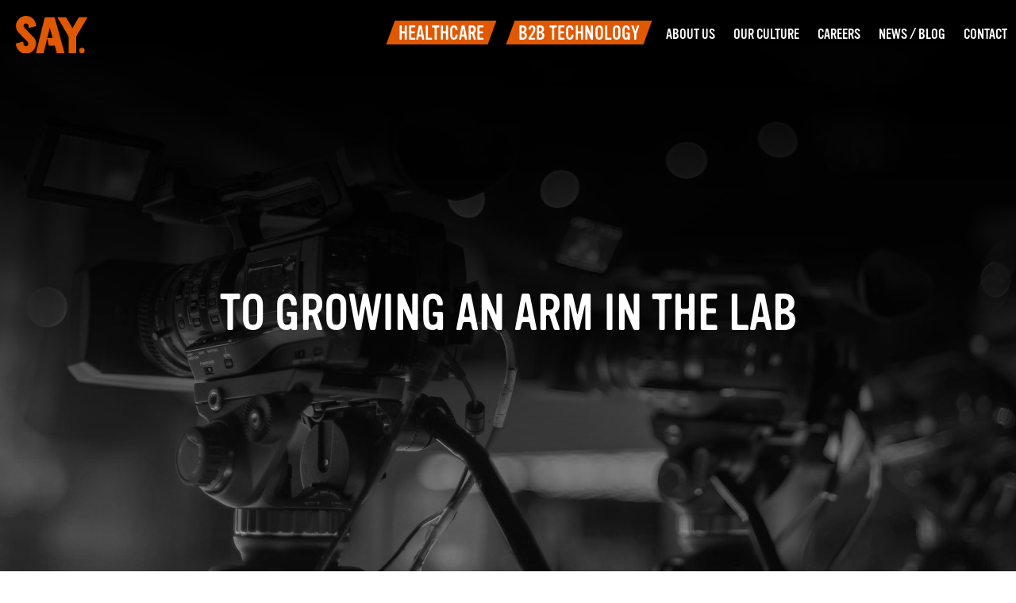

--- FILE ---
content_type: text/html; charset=UTF-8
request_url: https://www.saycomms.co.uk/blog/tag/to-growing-an-arm-in-the-lab/
body_size: 9982
content:
<!doctype html>
<html lang="en-GB">
<head>
	<meta charset="UTF-8">
	<meta name="viewport" content="width=device-width, initial-scale=1">
	<link rel="profile" href="https://gmpg.org/xfn/11">

	<meta name='robots' content='noindex, follow' />
<script id="cookieyes" type="text/javascript" src="https://cdn-cookieyes.com/client_data/4617b4e3e573cc9ef9c4c7fa/script.js"></script>
	<!-- This site is optimized with the Yoast SEO Premium plugin v22.0 (Yoast SEO v25.6) - https://yoast.com/wordpress/plugins/seo/ -->
	<title>to growing an arm in the lab - Say Communications</title>
	<meta property="og:locale" content="en_GB" />
	<meta property="og:type" content="article" />
	<meta property="og:title" content="to growing an arm in the lab Archives" />
	<meta property="og:url" content="https://www.saycomms.co.uk/blog/tag/to-growing-an-arm-in-the-lab/" />
	<meta property="og:site_name" content="Say Communications" />
	<meta property="og:image" content="https://www.saycomms.co.uk/wp-content/uploads/2022/03/saycomms-social.jpg" />
	<meta property="og:image:width" content="1200" />
	<meta property="og:image:height" content="630" />
	<meta property="og:image:type" content="image/jpeg" />
	<meta name="twitter:card" content="summary_large_image" />
	<meta name="twitter:site" content="@saycomms" />
	<script type="application/ld+json" class="yoast-schema-graph">{"@context":"https://schema.org","@graph":[{"@type":"CollectionPage","@id":"https://www.saycomms.co.uk/blog/tag/to-growing-an-arm-in-the-lab/","url":"https://www.saycomms.co.uk/blog/tag/to-growing-an-arm-in-the-lab/","name":"to growing an arm in the lab - Say Communications","isPartOf":{"@id":"https://www.saycomms.co.uk/#website"},"primaryImageOfPage":{"@id":"https://www.saycomms.co.uk/blog/tag/to-growing-an-arm-in-the-lab/#primaryimage"},"image":{"@id":"https://www.saycomms.co.uk/blog/tag/to-growing-an-arm-in-the-lab/#primaryimage"},"thumbnailUrl":"https://www.saycomms.co.uk/wp-content/uploads/2015/09/Say1-e1441717628709.jpg","breadcrumb":{"@id":"https://www.saycomms.co.uk/blog/tag/to-growing-an-arm-in-the-lab/#breadcrumb"},"inLanguage":"en-GB"},{"@type":"ImageObject","inLanguage":"en-GB","@id":"https://www.saycomms.co.uk/blog/tag/to-growing-an-arm-in-the-lab/#primaryimage","url":"https://www.saycomms.co.uk/wp-content/uploads/2015/09/Say1-e1441717628709.jpg","contentUrl":"https://www.saycomms.co.uk/wp-content/uploads/2015/09/Say1-e1441717628709.jpg","width":400,"height":225,"caption":"Machine-made humans"},{"@type":"BreadcrumbList","@id":"https://www.saycomms.co.uk/blog/tag/to-growing-an-arm-in-the-lab/#breadcrumb","itemListElement":[{"@type":"ListItem","position":1,"name":"Home","item":"https://www.saycomms.co.uk/"},{"@type":"ListItem","position":2,"name":"to growing an arm in the lab"}]},{"@type":"WebSite","@id":"https://www.saycomms.co.uk/#website","url":"https://www.saycomms.co.uk/","name":"Say Communications","description":"Healthcare &amp; Technology PR Agency","publisher":{"@id":"https://www.saycomms.co.uk/#organization"},"alternateName":"Say Comms","potentialAction":[{"@type":"SearchAction","target":{"@type":"EntryPoint","urlTemplate":"https://www.saycomms.co.uk/?s={search_term_string}"},"query-input":{"@type":"PropertyValueSpecification","valueRequired":true,"valueName":"search_term_string"}}],"inLanguage":"en-GB"},{"@type":"Organization","@id":"https://www.saycomms.co.uk/#organization","name":"Say Communications","alternateName":"Say Comms","url":"https://www.saycomms.co.uk/","logo":{"@type":"ImageObject","inLanguage":"en-GB","@id":"https://www.saycomms.co.uk/#/schema/logo/image/","url":"https://www.saycomms.co.uk/wp-content/uploads/2022/02/saylogo.svg","contentUrl":"https://www.saycomms.co.uk/wp-content/uploads/2022/02/saylogo.svg","caption":"Say Communications"},"image":{"@id":"https://www.saycomms.co.uk/#/schema/logo/image/"},"sameAs":["https://x.com/saycomms","https://www.linkedin.com/company/say-communications"]}]}</script>
	<!-- / Yoast SEO Premium plugin. -->


<link rel='dns-prefetch' href='//use.typekit.net' />
<link rel="alternate" type="application/rss+xml" title="Say Communications &raquo; Feed" href="https://www.saycomms.co.uk/feed/" />
<link rel="alternate" type="application/rss+xml" title="Say Communications &raquo; Comments Feed" href="https://www.saycomms.co.uk/comments/feed/" />
<link rel="alternate" type="application/rss+xml" title="Say Communications &raquo; to growing an arm in the lab Tag Feed" href="https://www.saycomms.co.uk/blog/tag/to-growing-an-arm-in-the-lab/feed/" />
<style id='filebird-block-filebird-gallery-style-inline-css'>
ul.filebird-block-filebird-gallery{margin:auto!important;padding:0!important;width:100%}ul.filebird-block-filebird-gallery.layout-grid{display:grid;grid-gap:20px;align-items:stretch;grid-template-columns:repeat(var(--columns),1fr);justify-items:stretch}ul.filebird-block-filebird-gallery.layout-grid li img{border:1px solid #ccc;box-shadow:2px 2px 6px 0 rgba(0,0,0,.3);height:100%;max-width:100%;-o-object-fit:cover;object-fit:cover;width:100%}ul.filebird-block-filebird-gallery.layout-masonry{-moz-column-count:var(--columns);-moz-column-gap:var(--space);column-gap:var(--space);-moz-column-width:var(--min-width);columns:var(--min-width) var(--columns);display:block;overflow:auto}ul.filebird-block-filebird-gallery.layout-masonry li{margin-bottom:var(--space)}ul.filebird-block-filebird-gallery li{list-style:none}ul.filebird-block-filebird-gallery li figure{height:100%;margin:0;padding:0;position:relative;width:100%}ul.filebird-block-filebird-gallery li figure figcaption{background:linear-gradient(0deg,rgba(0,0,0,.7),rgba(0,0,0,.3) 70%,transparent);bottom:0;box-sizing:border-box;color:#fff;font-size:.8em;margin:0;max-height:100%;overflow:auto;padding:3em .77em .7em;position:absolute;text-align:center;width:100%;z-index:2}ul.filebird-block-filebird-gallery li figure figcaption a{color:inherit}

</style>
<style id='classic-theme-styles-inline-css'>
/*! This file is auto-generated */
.wp-block-button__link{color:#fff;background-color:#32373c;border-radius:9999px;box-shadow:none;text-decoration:none;padding:calc(.667em + 2px) calc(1.333em + 2px);font-size:1.125em}.wp-block-file__button{background:#32373c;color:#fff;text-decoration:none}
</style>
<style id='global-styles-inline-css'>
:root{--wp--preset--aspect-ratio--square: 1;--wp--preset--aspect-ratio--4-3: 4/3;--wp--preset--aspect-ratio--3-4: 3/4;--wp--preset--aspect-ratio--3-2: 3/2;--wp--preset--aspect-ratio--2-3: 2/3;--wp--preset--aspect-ratio--16-9: 16/9;--wp--preset--aspect-ratio--9-16: 9/16;--wp--preset--color--black: #000000;--wp--preset--color--cyan-bluish-gray: #abb8c3;--wp--preset--color--white: #ffffff;--wp--preset--color--pale-pink: #f78da7;--wp--preset--color--vivid-red: #cf2e2e;--wp--preset--color--luminous-vivid-orange: #ff6900;--wp--preset--color--luminous-vivid-amber: #fcb900;--wp--preset--color--light-green-cyan: #7bdcb5;--wp--preset--color--vivid-green-cyan: #00d084;--wp--preset--color--pale-cyan-blue: #8ed1fc;--wp--preset--color--vivid-cyan-blue: #0693e3;--wp--preset--color--vivid-purple: #9b51e0;--wp--preset--gradient--vivid-cyan-blue-to-vivid-purple: linear-gradient(135deg,rgba(6,147,227,1) 0%,rgb(155,81,224) 100%);--wp--preset--gradient--light-green-cyan-to-vivid-green-cyan: linear-gradient(135deg,rgb(122,220,180) 0%,rgb(0,208,130) 100%);--wp--preset--gradient--luminous-vivid-amber-to-luminous-vivid-orange: linear-gradient(135deg,rgba(252,185,0,1) 0%,rgba(255,105,0,1) 100%);--wp--preset--gradient--luminous-vivid-orange-to-vivid-red: linear-gradient(135deg,rgba(255,105,0,1) 0%,rgb(207,46,46) 100%);--wp--preset--gradient--very-light-gray-to-cyan-bluish-gray: linear-gradient(135deg,rgb(238,238,238) 0%,rgb(169,184,195) 100%);--wp--preset--gradient--cool-to-warm-spectrum: linear-gradient(135deg,rgb(74,234,220) 0%,rgb(151,120,209) 20%,rgb(207,42,186) 40%,rgb(238,44,130) 60%,rgb(251,105,98) 80%,rgb(254,248,76) 100%);--wp--preset--gradient--blush-light-purple: linear-gradient(135deg,rgb(255,206,236) 0%,rgb(152,150,240) 100%);--wp--preset--gradient--blush-bordeaux: linear-gradient(135deg,rgb(254,205,165) 0%,rgb(254,45,45) 50%,rgb(107,0,62) 100%);--wp--preset--gradient--luminous-dusk: linear-gradient(135deg,rgb(255,203,112) 0%,rgb(199,81,192) 50%,rgb(65,88,208) 100%);--wp--preset--gradient--pale-ocean: linear-gradient(135deg,rgb(255,245,203) 0%,rgb(182,227,212) 50%,rgb(51,167,181) 100%);--wp--preset--gradient--electric-grass: linear-gradient(135deg,rgb(202,248,128) 0%,rgb(113,206,126) 100%);--wp--preset--gradient--midnight: linear-gradient(135deg,rgb(2,3,129) 0%,rgb(40,116,252) 100%);--wp--preset--font-size--small: 13px;--wp--preset--font-size--medium: 20px;--wp--preset--font-size--large: 36px;--wp--preset--font-size--x-large: 42px;--wp--preset--spacing--20: 0.44rem;--wp--preset--spacing--30: 0.67rem;--wp--preset--spacing--40: 1rem;--wp--preset--spacing--50: 1.5rem;--wp--preset--spacing--60: 2.25rem;--wp--preset--spacing--70: 3.38rem;--wp--preset--spacing--80: 5.06rem;--wp--preset--shadow--natural: 6px 6px 9px rgba(0, 0, 0, 0.2);--wp--preset--shadow--deep: 12px 12px 50px rgba(0, 0, 0, 0.4);--wp--preset--shadow--sharp: 6px 6px 0px rgba(0, 0, 0, 0.2);--wp--preset--shadow--outlined: 6px 6px 0px -3px rgba(255, 255, 255, 1), 6px 6px rgba(0, 0, 0, 1);--wp--preset--shadow--crisp: 6px 6px 0px rgba(0, 0, 0, 1);}:where(.is-layout-flex){gap: 0.5em;}:where(.is-layout-grid){gap: 0.5em;}body .is-layout-flex{display: flex;}.is-layout-flex{flex-wrap: wrap;align-items: center;}.is-layout-flex > :is(*, div){margin: 0;}body .is-layout-grid{display: grid;}.is-layout-grid > :is(*, div){margin: 0;}:where(.wp-block-columns.is-layout-flex){gap: 2em;}:where(.wp-block-columns.is-layout-grid){gap: 2em;}:where(.wp-block-post-template.is-layout-flex){gap: 1.25em;}:where(.wp-block-post-template.is-layout-grid){gap: 1.25em;}.has-black-color{color: var(--wp--preset--color--black) !important;}.has-cyan-bluish-gray-color{color: var(--wp--preset--color--cyan-bluish-gray) !important;}.has-white-color{color: var(--wp--preset--color--white) !important;}.has-pale-pink-color{color: var(--wp--preset--color--pale-pink) !important;}.has-vivid-red-color{color: var(--wp--preset--color--vivid-red) !important;}.has-luminous-vivid-orange-color{color: var(--wp--preset--color--luminous-vivid-orange) !important;}.has-luminous-vivid-amber-color{color: var(--wp--preset--color--luminous-vivid-amber) !important;}.has-light-green-cyan-color{color: var(--wp--preset--color--light-green-cyan) !important;}.has-vivid-green-cyan-color{color: var(--wp--preset--color--vivid-green-cyan) !important;}.has-pale-cyan-blue-color{color: var(--wp--preset--color--pale-cyan-blue) !important;}.has-vivid-cyan-blue-color{color: var(--wp--preset--color--vivid-cyan-blue) !important;}.has-vivid-purple-color{color: var(--wp--preset--color--vivid-purple) !important;}.has-black-background-color{background-color: var(--wp--preset--color--black) !important;}.has-cyan-bluish-gray-background-color{background-color: var(--wp--preset--color--cyan-bluish-gray) !important;}.has-white-background-color{background-color: var(--wp--preset--color--white) !important;}.has-pale-pink-background-color{background-color: var(--wp--preset--color--pale-pink) !important;}.has-vivid-red-background-color{background-color: var(--wp--preset--color--vivid-red) !important;}.has-luminous-vivid-orange-background-color{background-color: var(--wp--preset--color--luminous-vivid-orange) !important;}.has-luminous-vivid-amber-background-color{background-color: var(--wp--preset--color--luminous-vivid-amber) !important;}.has-light-green-cyan-background-color{background-color: var(--wp--preset--color--light-green-cyan) !important;}.has-vivid-green-cyan-background-color{background-color: var(--wp--preset--color--vivid-green-cyan) !important;}.has-pale-cyan-blue-background-color{background-color: var(--wp--preset--color--pale-cyan-blue) !important;}.has-vivid-cyan-blue-background-color{background-color: var(--wp--preset--color--vivid-cyan-blue) !important;}.has-vivid-purple-background-color{background-color: var(--wp--preset--color--vivid-purple) !important;}.has-black-border-color{border-color: var(--wp--preset--color--black) !important;}.has-cyan-bluish-gray-border-color{border-color: var(--wp--preset--color--cyan-bluish-gray) !important;}.has-white-border-color{border-color: var(--wp--preset--color--white) !important;}.has-pale-pink-border-color{border-color: var(--wp--preset--color--pale-pink) !important;}.has-vivid-red-border-color{border-color: var(--wp--preset--color--vivid-red) !important;}.has-luminous-vivid-orange-border-color{border-color: var(--wp--preset--color--luminous-vivid-orange) !important;}.has-luminous-vivid-amber-border-color{border-color: var(--wp--preset--color--luminous-vivid-amber) !important;}.has-light-green-cyan-border-color{border-color: var(--wp--preset--color--light-green-cyan) !important;}.has-vivid-green-cyan-border-color{border-color: var(--wp--preset--color--vivid-green-cyan) !important;}.has-pale-cyan-blue-border-color{border-color: var(--wp--preset--color--pale-cyan-blue) !important;}.has-vivid-cyan-blue-border-color{border-color: var(--wp--preset--color--vivid-cyan-blue) !important;}.has-vivid-purple-border-color{border-color: var(--wp--preset--color--vivid-purple) !important;}.has-vivid-cyan-blue-to-vivid-purple-gradient-background{background: var(--wp--preset--gradient--vivid-cyan-blue-to-vivid-purple) !important;}.has-light-green-cyan-to-vivid-green-cyan-gradient-background{background: var(--wp--preset--gradient--light-green-cyan-to-vivid-green-cyan) !important;}.has-luminous-vivid-amber-to-luminous-vivid-orange-gradient-background{background: var(--wp--preset--gradient--luminous-vivid-amber-to-luminous-vivid-orange) !important;}.has-luminous-vivid-orange-to-vivid-red-gradient-background{background: var(--wp--preset--gradient--luminous-vivid-orange-to-vivid-red) !important;}.has-very-light-gray-to-cyan-bluish-gray-gradient-background{background: var(--wp--preset--gradient--very-light-gray-to-cyan-bluish-gray) !important;}.has-cool-to-warm-spectrum-gradient-background{background: var(--wp--preset--gradient--cool-to-warm-spectrum) !important;}.has-blush-light-purple-gradient-background{background: var(--wp--preset--gradient--blush-light-purple) !important;}.has-blush-bordeaux-gradient-background{background: var(--wp--preset--gradient--blush-bordeaux) !important;}.has-luminous-dusk-gradient-background{background: var(--wp--preset--gradient--luminous-dusk) !important;}.has-pale-ocean-gradient-background{background: var(--wp--preset--gradient--pale-ocean) !important;}.has-electric-grass-gradient-background{background: var(--wp--preset--gradient--electric-grass) !important;}.has-midnight-gradient-background{background: var(--wp--preset--gradient--midnight) !important;}.has-small-font-size{font-size: var(--wp--preset--font-size--small) !important;}.has-medium-font-size{font-size: var(--wp--preset--font-size--medium) !important;}.has-large-font-size{font-size: var(--wp--preset--font-size--large) !important;}.has-x-large-font-size{font-size: var(--wp--preset--font-size--x-large) !important;}
:where(.wp-block-post-template.is-layout-flex){gap: 1.25em;}:where(.wp-block-post-template.is-layout-grid){gap: 1.25em;}
:where(.wp-block-columns.is-layout-flex){gap: 2em;}:where(.wp-block-columns.is-layout-grid){gap: 2em;}
:root :where(.wp-block-pullquote){font-size: 1.5em;line-height: 1.6;}
</style>
<link rel='stylesheet' id='wpo_min-header-0-css' href='https://www.saycomms.co.uk/wp-content/cache/wpo-minify/1751444817/assets/wpo-minify-header-sgr1705599014.min.css' media='all' />
<link rel='stylesheet' id='wp-block-library-css' href='https://www.saycomms.co.uk/wp-includes/css/dist/block-library/style.min.css' media='all' />
<link rel='stylesheet' id='wp-components-css' href='https://www.saycomms.co.uk/wp-includes/css/dist/components/style.min.css' media='all' />
<link rel='stylesheet' id='wp-preferences-css' href='https://www.saycomms.co.uk/wp-includes/css/dist/preferences/style.min.css' media='all' />
<link rel='stylesheet' id='wp-block-editor-css' href='https://www.saycomms.co.uk/wp-includes/css/dist/block-editor/style.min.css' media='all' />
<link rel='stylesheet' id='wpo_min-header-5-css' href='https://www.saycomms.co.uk/wp-content/cache/wpo-minify/1751444817/assets/wpo-minify-header-popup-maker-block-library-style1760411257.min.css' media='all' />
<link rel='stylesheet' id='saycomms-adobefont-css' href='https://use.typekit.net/pht8ura.css' media='all' />
<link rel='stylesheet' id='wpo_min-header-7-css' href='https://www.saycomms.co.uk/wp-content/cache/wpo-minify/1751444817/assets/wpo-minify-header-saycomms-style1705599280.min.css' media='all' />
<script src="https://www.saycomms.co.uk/wp-includes/js/jquery/jquery.min.js" id="jquery-core-js"></script>
<script src="https://www.saycomms.co.uk/wp-includes/js/jquery/jquery-migrate.min.js" id="jquery-migrate-js"></script>
<script id="wpo_min-header-0-js-extra">
var sgr = {"sgr_site_key":"6LftTr4iAAAAADW0dbcrrHOahvrutS6f5He0KgC1"};
</script>
<script src="https://www.saycomms.co.uk/wp-content/cache/wpo-minify/1751444817/assets/wpo-minify-header-sgr1705599014.min.js" id="wpo_min-header-0-js"></script>
<link rel="https://api.w.org/" href="https://www.saycomms.co.uk/wp-json/" /><link rel="alternate" title="JSON" type="application/json" href="https://www.saycomms.co.uk/wp-json/wp/v2/tags/437" /><link rel="EditURI" type="application/rsd+xml" title="RSD" href="https://www.saycomms.co.uk/xmlrpc.php?rsd" />


		<!-- GA Google Analytics @ https://m0n.co/ga -->
		<script async src="https://www.googletagmanager.com/gtag/js?id=G-62PKM0ZRJS"></script>
		<script>
			window.dataLayer = window.dataLayer || [];
			function gtag(){dataLayer.push(arguments);}
			gtag('js', new Date());
			gtag('config', 'G-62PKM0ZRJS');
		</script>

	<!-- Google tag (gtag.js) -->
<script async src="https://www.googletagmanager.com/gtag/js?id=AW-760615527"></script>
<script>
  window.dataLayer = window.dataLayer || [];
  function gtag(){dataLayer.push(arguments);}
  gtag('js', new Date());

  gtag('config', 'AW-760615527');
</script><link rel="icon" href="https://www.saycomms.co.uk/wp-content/uploads/2022/02/cropped-favicon-32x32.png" sizes="32x32" />
<link rel="icon" href="https://www.saycomms.co.uk/wp-content/uploads/2022/02/cropped-favicon-192x192.png" sizes="192x192" />
<link rel="apple-touch-icon" href="https://www.saycomms.co.uk/wp-content/uploads/2022/02/cropped-favicon-180x180.png" />
<meta name="msapplication-TileImage" content="https://www.saycomms.co.uk/wp-content/uploads/2022/02/cropped-favicon-270x270.png" />
		<style id="wp-custom-css">
			.home .entry-header{
	display:none!important;
}
.home .wp-block-video.removetoppad{
	margin-top: 0;!important;
}

.pum-container .gform_title{
	color: #e05801;
}

.pum-container .gform_description{
	margin-bottom:30px;
	display:block;
}

.pum-container .gform_required_legend{
	display:none;
}

.pum-container .ginput_container_consent{
  display: flex;
  align-items: flex-start;
}

.pum-container .gfield_validation_message{
	display:none;
}

.pum-container .gfield_error input{
	background: #fff9f9;
}

.sfsi_shortcode_container .sfsi_wicons:first-child {
	margin-left:0!important;
}

.wp-block-group.is-content-justification-center ul{
	text-align: center;
  list-style: inside;
	margin:0;
	padding:0;
}

.pum-container {
max-height: 90vh!important;
overflow: auto!important;
}

.gfield_consent_label a{
	color: white!important;
}		</style>
		</head>

<body class="archive tag tag-to-growing-an-arm-in-the-lab tag-437 wp-custom-logo hfeed">
<div id="page" class="site">
	<a class="skip-link screen-reader-text" href="#primary">Skip to content</a>

	<header id="masthead" class="site-header">
		<div class="container">
			<div class="header-navigation">
				<div class="site-branding">
					<a href="https://www.saycomms.co.uk/" class="custom-logo-link" rel="home"><img src="https://www.saycomms.co.uk/wp-content/uploads/2022/02/saylogo.svg" class="custom-logo" alt="Say Communications" decoding="async" /></a>				</div><!-- .site-branding -->

				<nav id="site-navigation" class="main-navigation">
					<button class="menu-toggle" aria-label="Menu" aria-controls="primary-menu" aria-expanded="false"><span class="hamburger"></span></button>
					<div class="menu-main-menu-container"><ul id="primary-menu" class="menu"><li id="menu-item-58" class="menu-item menu-item-type-post_type menu-item-object-page menu-item-has-children menu-item-58"><a href="https://www.saycomms.co.uk/healthcare-communications-agency/">Healthcare</a>
<ul class="sub-menu">
	<li id="menu-item-7842" class="menu-item menu-item-type-post_type menu-item-object-page menu-item-has-children menu-item-7842"><a href="https://www.saycomms.co.uk/healthcare-communications-agency/sectors/">Our Sectors</a>
	<ul class="sub-menu">
		<li id="menu-item-7843" class="menu-item menu-item-type-post_type menu-item-object-page menu-item-7843"><a href="https://www.saycomms.co.uk/healthcare-communications-agency/sectors/pharma-pr-agency/">Pharmaceuticals</a></li>
		<li id="menu-item-7844" class="menu-item menu-item-type-post_type menu-item-object-page menu-item-7844"><a href="https://www.saycomms.co.uk/healthcare-communications-agency/sectors/healthtech-pr-agency/">Medical Technologies</a></li>
		<li id="menu-item-7845" class="menu-item menu-item-type-post_type menu-item-object-page menu-item-7845"><a href="https://www.saycomms.co.uk/healthcare-communications-agency/sectors/charity-pr/">Charity &#038; Not-for-Profit</a></li>
		<li id="menu-item-7846" class="menu-item menu-item-type-post_type menu-item-object-page menu-item-7846"><a href="https://www.saycomms.co.uk/healthcare-communications-agency/sectors/healthcare-professional-organisations-pr/">Healthcare Professional Organisations</a></li>
		<li id="menu-item-7847" class="menu-item menu-item-type-post_type menu-item-object-page menu-item-7847"><a href="https://www.saycomms.co.uk/healthcare-communications-agency/sectors/nutrition-food-pr/">Food &#038; Nutrition</a></li>
		<li id="menu-item-7848" class="menu-item menu-item-type-post_type menu-item-object-page menu-item-7848"><a href="https://www.saycomms.co.uk/healthcare-communications-agency/sectors/consumer-health-pr/">Consumer Health &#038; Wellness</a></li>
		<li id="menu-item-7849" class="menu-item menu-item-type-post_type menu-item-object-page menu-item-7849"><a href="https://www.saycomms.co.uk/healthcare-communications-agency/sectors/social-care-pr-and-nhs-marketing/">Public Health &#038; Social Care Services</a></li>
	</ul>
</li>
	<li id="menu-item-7850" class="menu-item menu-item-type-post_type menu-item-object-page menu-item-has-children menu-item-7850"><a href="https://www.saycomms.co.uk/healthcare-communications-agency/services/">Our Services</a>
	<ul class="sub-menu">
		<li id="menu-item-7851" class="menu-item menu-item-type-post_type menu-item-object-page menu-item-7851"><a href="https://www.saycomms.co.uk/healthcare-communications-agency/services/integrated-brand-corporate-and-internal-communications/">Integrated brand, Corporate and Internal Communications</a></li>
		<li id="menu-item-7852" class="menu-item menu-item-type-post_type menu-item-object-page menu-item-7852"><a href="https://www.saycomms.co.uk/healthcare-communications-agency/services/stakeholder-engagement-kols-patients-influencers-bloggers/">Stakeholder Engagement: KOLS, Patients, Influencers, Bloggers</a></li>
		<li id="menu-item-7853" class="menu-item menu-item-type-post_type menu-item-object-page menu-item-7853"><a href="https://www.saycomms.co.uk/healthcare-communications-agency/services/media-relations-and-social-media-engagement-digital-influencer-programmes/">Media Relations and Social Media Engagement; Digital Influencer Programmes</a></li>
		<li id="menu-item-7854" class="menu-item menu-item-type-post_type menu-item-object-page menu-item-7854"><a href="https://www.saycomms.co.uk/healthcare-communications-agency/services/marketing-and-comms-strategy/">Marketing and Comms Strategy</a></li>
		<li id="menu-item-7855" class="menu-item menu-item-type-post_type menu-item-object-page menu-item-7855"><a href="https://www.saycomms.co.uk/healthcare-communications-agency/services/content-development/">Content Development</a></li>
		<li id="menu-item-7856" class="menu-item menu-item-type-post_type menu-item-object-page menu-item-7856"><a href="https://www.saycomms.co.uk/healthcare-communications-agency/services/awareness-campaigns/">Awareness Campaigns</a></li>
		<li id="menu-item-7858" class="menu-item menu-item-type-post_type menu-item-object-page menu-item-7858"><a href="https://www.saycomms.co.uk/healthcare-communications-agency/services/product-lifecycle-communications/">Product Lifecycle Communications</a></li>
		<li id="menu-item-7857" class="menu-item menu-item-type-post_type menu-item-object-page menu-item-7857"><a href="https://www.saycomms.co.uk/healthcare-communications-agency/services/health-start-up-pr-comms-support/">Health start-up PR, comms &#038; marketing support</a></li>
	</ul>
</li>
	<li id="menu-item-6812" class="menu-item menu-item-type-taxonomy menu-item-object-say_sectors menu-item-has-children menu-item-6812"><a title="View Healthcare Case Studies" href="https://www.saycomms.co.uk/work/sectors/healthcare/">Work</a>
	<ul class="sub-menu">
		<li id="menu-item-6813" class="menu-item menu-item-type-taxonomy menu-item-object-say_sectors menu-item-6813"><a title="View Healthcare Case Studies" href="https://www.saycomms.co.uk/work/sectors/healthcare/">View All</a></li>
	</ul>
</li>
</ul>
</li>
<li id="menu-item-54" class="menu-item menu-item-type-post_type menu-item-object-page menu-item-has-children menu-item-54"><a href="https://www.saycomms.co.uk/b2b-technology-pr-agency/">B2B Technology</a>
<ul class="sub-menu">
	<li id="menu-item-7859" class="menu-item menu-item-type-post_type menu-item-object-page menu-item-has-children menu-item-7859"><a href="https://www.saycomms.co.uk/b2b-technology-pr-agency/sectors/">Our Sectors</a>
	<ul class="sub-menu">
		<li id="menu-item-7860" class="menu-item menu-item-type-post_type menu-item-object-page menu-item-7860"><a href="https://www.saycomms.co.uk/b2b-technology-pr-agency/sectors/cybersecurity-pr/">Cybersecurity</a></li>
		<li id="menu-item-7861" class="menu-item menu-item-type-post_type menu-item-object-page menu-item-7861"><a href="https://www.saycomms.co.uk/b2b-technology-pr-agency/sectors/enterprise-tech/">Enterprise Tech</a></li>
		<li id="menu-item-7862" class="menu-item menu-item-type-post_type menu-item-object-page menu-item-7862"><a href="https://www.saycomms.co.uk/b2b-technology-pr-agency/sectors/greentech-pr/">Green Tech</a></li>
		<li id="menu-item-7863" class="menu-item menu-item-type-post_type menu-item-object-page menu-item-7863"><a href="https://www.saycomms.co.uk/b2b-technology-pr-agency/sectors/industrial-tech-pr/">Industrial Tech</a></li>
		<li id="menu-item-7864" class="menu-item menu-item-type-post_type menu-item-object-page menu-item-7864"><a href="https://www.saycomms.co.uk/b2b-technology-pr-agency/sectors/physical-security-pr/">Physical Security</a></li>
		<li id="menu-item-7865" class="menu-item menu-item-type-post_type menu-item-object-page menu-item-7865"><a href="https://www.saycomms.co.uk/b2b-technology-pr-agency/sectors/sayspace/">Space Economy PR</a></li>
	</ul>
</li>
	<li id="menu-item-7866" class="menu-item menu-item-type-post_type menu-item-object-page menu-item-has-children menu-item-7866"><a href="https://www.saycomms.co.uk/b2b-technology-pr-agency/services/">Our Services</a>
	<ul class="sub-menu">
		<li id="menu-item-7875" class="menu-item menu-item-type-post_type menu-item-object-page menu-item-7875"><a href="https://www.saycomms.co.uk/b2b-technology-pr-agency/services/public-relations/">Public Relations</a></li>
		<li id="menu-item-7870" class="menu-item menu-item-type-post_type menu-item-object-page menu-item-7870"><a href="https://www.saycomms.co.uk/b2b-technology-pr-agency/services/content-creation/">Content Creation</a></li>
		<li id="menu-item-7874" class="menu-item menu-item-type-post_type menu-item-object-page menu-item-7874"><a href="https://www.saycomms.co.uk/b2b-technology-pr-agency/services/lead-generation/">Lead Generation</a></li>
		<li id="menu-item-7867" class="menu-item menu-item-type-post_type menu-item-object-page menu-item-7867"><a href="https://www.saycomms.co.uk/b2b-technology-pr-agency/services/fractional-cmo-service/">Fractional CMO Service</a></li>
		<li id="menu-item-7869" class="menu-item menu-item-type-post_type menu-item-object-page menu-item-7869"><a href="https://www.saycomms.co.uk/b2b-technology-pr-agency/services/channel-partner-marketing-2/">Channel Partner Marketing</a></li>
		<li id="menu-item-7871" class="menu-item menu-item-type-post_type menu-item-object-page menu-item-7871"><a href="https://www.saycomms.co.uk/b2b-technology-pr-agency/services/digital-marketing/">Digital Marketing</a></li>
		<li id="menu-item-7868" class="menu-item menu-item-type-post_type menu-item-object-page menu-item-7868"><a href="https://www.saycomms.co.uk/b2b-technology-pr-agency/services/brand-positioning-and-messaging/">Brand, Positioning &#038; Messaging</a></li>
		<li id="menu-item-7872" class="menu-item menu-item-type-post_type menu-item-object-page menu-item-7872"><a href="https://www.saycomms.co.uk/b2b-technology-pr-agency/services/influencer-marketing/">Influencer Marketing</a></li>
		<li id="menu-item-7873" class="menu-item menu-item-type-post_type menu-item-object-page menu-item-7873"><a href="https://www.saycomms.co.uk/b2b-technology-pr-agency/services/public-affairs-and-policy-pr-agency/">Public Affairs &#038; Policy</a></li>
	</ul>
</li>
	<li id="menu-item-6814" class="menu-item menu-item-type-taxonomy menu-item-object-say_sectors menu-item-has-children menu-item-6814"><a title="View Technology Case Studies" href="https://www.saycomms.co.uk/work/sectors/technologies/">Work</a>
	<ul class="sub-menu">
		<li id="menu-item-6815" class="menu-item menu-item-type-taxonomy menu-item-object-say_sectors menu-item-6815"><a title="View Technology Case Studies" href="https://www.saycomms.co.uk/work/sectors/technologies/">View All</a></li>
	</ul>
</li>
</ul>
</li>
<li id="menu-item-30" class="menu-item menu-item-type-post_type menu-item-object-page menu-item-30"><a href="https://www.saycomms.co.uk/about-us/">About Us</a></li>
<li id="menu-item-34" class="menu-item menu-item-type-post_type menu-item-object-page menu-item-34"><a href="https://www.saycomms.co.uk/our-culture/">Our Culture</a></li>
<li id="menu-item-31" class="menu-item menu-item-type-post_type menu-item-object-page menu-item-31"><a href="https://www.saycomms.co.uk/careers/">Careers</a></li>
<li id="menu-item-33" class="menu-item menu-item-type-post_type menu-item-object-page current_page_parent menu-item-33"><a href="https://www.saycomms.co.uk/blog/">News / Blog</a></li>
<li id="menu-item-32" class="menu-item menu-item-type-post_type menu-item-object-page menu-item-32"><a href="https://www.saycomms.co.uk/contact/">Contact</a></li>
</ul></div>				</nav><!-- #site-navigation -->
			</div>
		</div>
		
	</header><!-- #masthead -->

	<main id="primary" class="site-main">
		<div class="index-container">
						<header class="entry-header" style="background-image: url(https://www.saycomms.co.uk/wp-content/uploads/2022/02/news_heading@2x-100.jpg)">
			    <h1 class="page-title entry-title">to growing an arm in the lab</h1>			</header><!-- .entry-header -->
			<section class="index-feed">
				<div class="container">
					<div class="row index-loop">
						
  <article id="post-2320" class="post-2320 post type-post status-publish format-standard has-post-thumbnail hentry category-say-blogs tag-3d-printed-pills tag-3d-printed-prosthetics tag-3d-printing tag-bioprint-human-organs tag-futuristic-technologies tag-healthcare-communication-agency tag-healthcare-pr-agency tag-human-tissue-grow tag-lab-grown-human-brain tag-machine-made-humans tag-machines-growing-the-human-race tag-medicine tag-neuroscience tag-polymer-bones tag-print-human-brains tag-printed-organs tag-to-growing-an-arm-in-the-lab tag-transplant-list-crisis">
          
			<a class="post-thumbnail" href="https://www.saycomms.co.uk/blog/2015/09/machine-made-humans-a-spooky-prospect/" aria-hidden="true" tabindex="-1">
				<img width="400" height="225" src="https://www.saycomms.co.uk/wp-content/uploads/2015/09/Say1-e1441717628709.jpg" class="attachment-post-thumbnail size-post-thumbnail wp-post-image" alt="Machine-made humans: a spooky prospect" decoding="async" fetchpriority="high" srcset="https://www.saycomms.co.uk/wp-content/uploads/2015/09/Say1-e1441717628709.jpg 400w, https://www.saycomms.co.uk/wp-content/uploads/2015/09/Say1-e1441717628709-300x169.jpg 300w" sizes="(max-width: 400px) 100vw, 400px" />			</a>

			        <header class="entry-header">
              <div class="entry-meta">
                    <h4>08 Sep 2015</h4>
                  </div><!-- .entry-meta -->
      <h2 class="entry-title"><a href="https://www.saycomms.co.uk/blog/2015/09/machine-made-humans-a-spooky-prospect/" rel="bookmark">Machine-made humans: a spooky prospect</a></h2>    </header><!-- .entry-header -->
  </article><!-- #post-2320 -->
					</div>
				</div>
			</section>
		</div>
	</main><!-- #main -->


<footer id="colophon" class="site-footer">
  <div class="container">
    <div class="site-info animate-dom">
      <div>
        <div class="site-branding">
          <a href="https://www.saycomms.co.uk/" class="custom-logo-link" rel="home"><img src="https://www.saycomms.co.uk/wp-content/uploads/2022/02/saylogo.svg" class="custom-logo" alt="Say Communications" decoding="async" /></a>        </div><!-- .site-branding -->
        <h4>Get in touch</h4>
        <p>Phone: +44 (0) 20 8971 6400<br />
          E-mail: hello@saycomms.co.uk<br />
          Address:<br />
          Tuition House<br />
          27-37 St George’s Road<br />
          London<br />
          SW19 4EU<br />
          United Kingdom</p>
        <a href="https://www.saycomms.co.uk/contact/" class="btn">Contact us</a>
        <div>
          <br />
          <p><strong>Follow us:</strong></p>
                      <div id="footer-social-widget-area" class="chw-widget-area widget-area" role="complementary">
              <section id="block-4" class="widget widget_block">
<ul class="wp-block-social-links has-icon-color has-icon-background-color is-style-default is-layout-flex wp-block-social-links-is-layout-flex"><li style="color: #fefefe; background-color: #ff6900; " class="wp-social-link wp-social-link-linkedin has-luminous-vivid-orange-background-color wp-block-social-link"><a href="https://www.linkedin.com/company/say-communications" class="wp-block-social-link-anchor"><svg width="24" height="24" viewBox="0 0 24 24" version="1.1" xmlns="http://www.w3.org/2000/svg" aria-hidden="true" focusable="false"><path d="M19.7,3H4.3C3.582,3,3,3.582,3,4.3v15.4C3,20.418,3.582,21,4.3,21h15.4c0.718,0,1.3-0.582,1.3-1.3V4.3 C21,3.582,20.418,3,19.7,3z M8.339,18.338H5.667v-8.59h2.672V18.338z M7.004,8.574c-0.857,0-1.549-0.694-1.549-1.548 c0-0.855,0.691-1.548,1.549-1.548c0.854,0,1.547,0.694,1.547,1.548C8.551,7.881,7.858,8.574,7.004,8.574z M18.339,18.338h-2.669 v-4.177c0-0.996-0.017-2.278-1.387-2.278c-1.389,0-1.601,1.086-1.601,2.206v4.249h-2.667v-8.59h2.559v1.174h0.037 c0.356-0.675,1.227-1.387,2.526-1.387c2.703,0,3.203,1.779,3.203,4.092V18.338z"></path></svg><span class="wp-block-social-link-label screen-reader-text">LinkedIn</span></a></li>

<li style="color: #fefefe; background-color: #ff6900; " class="wp-social-link wp-social-link-twitter has-luminous-vivid-orange-background-color wp-block-social-link"><a href="https://twitter.com/SayComms" class="wp-block-social-link-anchor"><svg width="24" height="24" viewBox="0 0 24 24" version="1.1" xmlns="http://www.w3.org/2000/svg" aria-hidden="true" focusable="false"><path d="M22.23,5.924c-0.736,0.326-1.527,0.547-2.357,0.646c0.847-0.508,1.498-1.312,1.804-2.27 c-0.793,0.47-1.671,0.812-2.606,0.996C18.324,4.498,17.257,4,16.077,4c-2.266,0-4.103,1.837-4.103,4.103 c0,0.322,0.036,0.635,0.106,0.935C8.67,8.867,5.647,7.234,3.623,4.751C3.27,5.357,3.067,6.062,3.067,6.814 c0,1.424,0.724,2.679,1.825,3.415c-0.673-0.021-1.305-0.206-1.859-0.513c0,0.017,0,0.034,0,0.052c0,1.988,1.414,3.647,3.292,4.023 c-0.344,0.094-0.707,0.144-1.081,0.144c-0.264,0-0.521-0.026-0.772-0.074c0.522,1.63,2.038,2.816,3.833,2.85 c-1.404,1.1-3.174,1.756-5.096,1.756c-0.331,0-0.658-0.019-0.979-0.057c1.816,1.164,3.973,1.843,6.29,1.843 c7.547,0,11.675-6.252,11.675-11.675c0-0.178-0.004-0.355-0.012-0.531C20.985,7.47,21.68,6.747,22.23,5.924z"></path></svg><span class="wp-block-social-link-label screen-reader-text">Twitter</span></a></li></ul>
</section>            </div>

                  </div>
      </div>
      <div>
        <h4>What we say</h4>
                          <div class="what_feed">
            <!-- the loop -->
                          <div>
                <div class="what_each_container">
                  <a href="https://www.saycomms.co.uk/blog/2025/10/how-fibre-got-sexy-lessons-for-healthcare-and-nutrition-brands/" aria-label="How fibre got sexy: lessons for healthcare and nutrition brands" title="How fibre got sexy: lessons for healthcare and nutrition brands"></a>
                  <div class="what_each_header">
                    <h3>How fibre got sexy: lessons for healthcare and nutrition brands</h3>
                  </div>
                  For years, fibre sat quietly in the background of public health messaging. We knew it was “good...                  <span class="read-more">Read More</span>
                </div>

              </div>
                          <div>
                <div class="what_each_container">
                  <a href="https://www.saycomms.co.uk/blog/2025/09/say-selects-ms-healthy-lifestyle-charity-for-2025-pro-bono-programme/" aria-label="SAY selects MS healthy lifestyle charity for 2025 pro bono programme" title="SAY selects MS healthy lifestyle charity for 2025 pro bono programme"></a>
                  <div class="what_each_header">
                    <h3>SAY selects MS healthy lifestyle charity for 2025 pro bono programme</h3>
                  </div>
                  SAY Communications’ healthcare team has chosen Overcoming MS, the world’s leading multiple...                  <span class="read-more">Read More</span>
                </div>

              </div>
                          <div>
                <div class="what_each_container">
                  <a href="https://www.saycomms.co.uk/blog/2025/09/regaining-trust-in-childhood-vaccines-can-better-comms-turn-the-tables-on-hesitancy-and-misinformation/" aria-label="Regaining trust in childhood vaccines: can better comms turn the tables on hesitancy and misinformation?" title="Regaining trust in childhood vaccines: can better comms turn the tables on hesitancy and misinformation?"></a>
                  <div class="what_each_header">
                    <h3>Regaining trust in childhood vaccines: can better comms turn the tables on hesitancy and misinformation?</h3>
                  </div>
                  In the wake of US president Trump saying he had heard “a lot of bad things” about the Measles,...                  <span class="read-more">Read More</span>
                </div>

              </div>
                        <!-- end of the loop -->
          </div>
                        </div>
      <div>
                  <h4>International</h4>
          <p>Local expertise & worldwide presence to deliver integrated comms on a global scale.</p>
          <img src="https://www.saycomms.co.uk/wp-content/themes/saycomms-dda/img/globalmap.svg" alt=" Say International Map" class="saymap" />
              </div>
    </div><!-- .site-info -->
    <div class="site-copyright">
      <p><a href="https://www.saycomms.co.uk">Say Communications Limited</a> &copy; 2026 | Company number: <a href="https://find-and-update.company-information.service.gov.uk/company/01266357" target="_blank" aria-label="Company Number">01266357</a> | UK Private Limited Company</p>
      <p><a href="https://www.saycomms.co.uk/privacy-policy/" aria-label="View our Privacy Policy">View our Privacy Policy</a></p>
    </div><!-- .site-info -->
  </div>
</footer><!-- #colophon -->
</div><!-- #page -->

<script src="https://www.saycomms.co.uk/wp-content/cache/wpo-minify/1751444817/assets/wpo-minify-footer-saycomms-navigation1705599252.min.js" id="wpo_min-footer-0-js"></script>
<script id="wpo_min-footer-1-js-extra">
var object_name = {"templateUrl":"https:\/\/www.saycomms.co.uk\/wp-content\/themes\/saycomms-dda"};
</script>
<script src="https://www.saycomms.co.uk/wp-content/cache/wpo-minify/1751444817/assets/wpo-minify-footer-saycomms-globaljs1705599251.min.js" id="wpo_min-footer-1-js"></script>
<script type="text/javascript" id="flying-images">"use strict";window.FIConfig={lazyMethod:"nativejavascript",lazyMargin:500};var flyingImages=function(){var a=document.querySelectorAll("[data-loading=\"lazy\"]");if(window.FIConfig.lazyMethod.includes("native")&&"loading"in HTMLImageElement.prototype)a.forEach(function(a){a.removeAttribute("data-loading"),a.setAttribute("loading","lazy"),a.dataset.srcset&&(a.srcset=a.dataset.srcset),a.src=a.dataset.src});else if(window.IntersectionObserver){var b=new IntersectionObserver(function(a){a.forEach(function(a){a.isIntersecting&&(b.unobserve(a.target),a.target.dataset.srcset&&(a.target.srcset=a.target.dataset.srcset),a.target.src=a.target.dataset.src,a.target.classList.add("lazyloaded"),a.target.removeAttribute("data-loading"))})},{rootMargin:window.FIConfig.lazyMargin+"px"});a.forEach(function(a){b.observe(a)})}else for(var c=0;c<a.length;c++)a[c].dataset.srcset&&(a[c].srcset=a[c].dataset.srcset),a[c].src=a[c].dataset.src};flyingImages();function throttle(a,b){var c=!1;return function(){c||(a.apply(null,arguments),c=!0,setTimeout(function(){c=!1},b))}}var dynamicContentObserver=new MutationObserver(throttle(flyingImages,125));dynamicContentObserver.observe(document.body,{attributes:!0,childList:!0,subtree:!0}),function(){var a=document.querySelectorAll("[data-loading=\"lazy-background\"]");if(window.IntersectionObserver){var d=new IntersectionObserver(function(a){a.forEach(function(a){if(a.isIntersecting){d.unobserve(a.target);var b=a.target.getAttribute("style"),c=b.replace("background:none;","");a.target.setAttribute("style",c),a.target.removeAttribute("data-loading")}})},{rootMargin:window.FIConfig.lazyMargin+"px"});a.forEach(function(a){d.observe(a)})}else for(var e=0;e<a.length;e++){var b=a[e].target.getAttribute("style"),c=b.replace("background:none;","");a[e].target.setAttribute("style",c),a[e].target.removeAttribute("data-loading")}}();</script>
    
</body>

</html><!--
Performance optimized by Redis Object Cache. Learn more: https://wprediscache.com

Retrieved 3890 objects (1 MB) from Redis using PhpRedis (v6.3.0).
-->

<!-- Cached by WP-Optimize (gzip) - https://teamupdraft.com/wp-optimize/ - Last modified: January 16, 2026 5:42 pm (UTC:0) -->


--- FILE ---
content_type: text/css
request_url: https://www.saycomms.co.uk/wp-content/cache/wpo-minify/1751444817/assets/wpo-minify-header-saycomms-style1705599280.min.css
body_size: 16296
content:
/*!
Theme Name: SayComms
Theme URI: http://underscores.me/
Author: Direct Design
Author URI: https://dda.co.uk/
Description: Theme for SayComms
Version: 1.0.0
Tested up to: 5.4
Requires PHP: 5.6
License: GNU General Public License v2 or later
License URI: LICENSE
Text Domain: saycomms
Tags: custom-background, custom-logo, custom-menu, featured-images, threaded-comments, translation-ready

This theme, like WordPress, is licensed under the GPL.
Use it to make something cool, have fun, and share what you've learned.

SayComms is based on Underscores https://underscores.me/, (C) 2012-2020 Automattic, Inc.
Underscores is distributed under the terms of the GNU GPL v2 or later.

Normalizing styles have been helped along thanks to the fine work of
Nicolas Gallagher and Jonathan Neal https://necolas.github.io/normalize.css/
*/
/*!
 * Bootstrap Reboot v5.2.2 (https://getbootstrap.com/)
 * Copyright 2011-2022 The Bootstrap Authors
 * Copyright 2011-2022 Twitter, Inc.
 * Licensed under MIT (https://github.com/twbs/bootstrap/blob/main/LICENSE)
 */
@-webkit-keyframes fadeIn{0%{opacity:0}to{opacity:1}}@keyframes fadeIn{0%{opacity:0}to{opacity:1}}@-webkit-keyframes fadeInDown{0%{opacity:0;-webkit-transform:translate3d(0,-20%,0);transform:translate3d(0,-20%,0)}to{opacity:1;-webkit-transform:translate3d(0,0,0);transform:translate3d(0,0,0)}}@keyframes fadeInDown{0%{opacity:0;-webkit-transform:translate3d(0,-20%,0);transform:translate3d(0,-20%,0)}to{opacity:1;-webkit-transform:translate3d(0,0,0);transform:translate3d(0,0,0)}}@-webkit-keyframes fadeInUp{0%{opacity:0;-webkit-transform:translate3d(0,20%,0);transform:translate3d(0,20%,0)}to{opacity:1;-webkit-transform:translate3d(0,0,0);transform:translate3d(0,0,0)}}@keyframes fadeInUp{0%{opacity:0;-webkit-transform:translate3d(0,20%,0);transform:translate3d(0,20%,0)}to{opacity:1;-webkit-transform:translate3d(0,0,0);transform:translate3d(0,0,0)}}:root{--bs-blue:#0d6efd;--bs-indigo:#6610f2;--bs-purple:#6f42c1;--bs-pink:#d63384;--bs-red:#dc3545;--bs-orange:#fd7e14;--bs-yellow:#ffc107;--bs-green:#198754;--bs-teal:#20c997;--bs-cyan:#0dcaf0;--bs-black:#000;--bs-white:#fff;--bs-gray:#6c757d;--bs-gray-dark:#343a40;--bs-gray-100:#f8f9fa;--bs-gray-200:#e9ecef;--bs-gray-300:#dee2e6;--bs-gray-400:#ced4da;--bs-gray-500:#adb5bd;--bs-gray-600:#6c757d;--bs-gray-700:#495057;--bs-gray-800:#343a40;--bs-gray-900:#212529;--bs-primary:#0d6efd;--bs-secondary:#6c757d;--bs-success:#198754;--bs-info:#0dcaf0;--bs-warning:#ffc107;--bs-danger:#dc3545;--bs-light:#f8f9fa;--bs-dark:#212529;--bs-primary-rgb:13, 110, 253;--bs-secondary-rgb:108, 117, 125;--bs-success-rgb:25, 135, 84;--bs-info-rgb:13, 202, 240;--bs-warning-rgb:255, 193, 7;--bs-danger-rgb:220, 53, 69;--bs-light-rgb:248, 249, 250;--bs-dark-rgb:33, 37, 41;--bs-white-rgb:255, 255, 255;--bs-black-rgb:0, 0, 0;--bs-body-color-rgb:33, 37, 41;--bs-body-bg-rgb:255, 255, 255;--bs-font-sans-serif:system-ui, -apple-system, "Segoe UI", Roboto, "Helvetica Neue", "Noto Sans", "Liberation Sans", Arial, sans-serif, "Apple Color Emoji", "Segoe UI Emoji", "Segoe UI Symbol", "Noto Color Emoji";--bs-font-monospace:SFMono-Regular, Menlo, Monaco, Consolas, "Liberation Mono", "Courier New", monospace;--bs-gradient:linear-gradient(180deg, rgba(255, 255, 255, 0.15), rgba(255, 255, 255, 0));--bs-body-font-family:var(--bs-font-sans-serif);--bs-body-font-size:1rem;--bs-body-font-weight:400;--bs-body-line-height:1.5;--bs-body-color:#212529;--bs-body-bg:#fff;--bs-border-width:1px;--bs-border-style:solid;--bs-border-color:#dee2e6;--bs-border-color-translucent:rgba(0, 0, 0, 0.175);--bs-border-radius:0.375rem;--bs-border-radius-sm:0.25rem;--bs-border-radius-lg:0.5rem;--bs-border-radius-xl:1rem;--bs-border-radius-2xl:2rem;--bs-border-radius-pill:50rem;--bs-link-color:#0d6efd;--bs-link-hover-color:#0a58ca;--bs-code-color:#d63384;--bs-highlight-bg:#fff3cd}html{box-sizing:border-box}@media (prefers-reduced-motion:no-preference){:root{scroll-behavior:smooth}}body{margin:0;font-family:var(--bs-body-font-family);font-size:var(--bs-body-font-size);font-weight:var(--bs-body-font-weight);line-height:var(--bs-body-line-height);color:var(--bs-body-color);text-align:var(--bs-body-text-align);background-color:var(--bs-body-bg);-webkit-text-size-adjust:100%;-webkit-tap-highlight-color:#fff0}hr,p{margin-bottom:1.5em}hr{margin:1rem 0;color:inherit;opacity:.25;background-color:#ccc;border:0;height:1px}h1,h2,h3,h4,h5,h6{margin-top:0;margin-bottom:.5rem;line-height:1.2}h1{font-size:calc(1.375rem + 1.5vw)}@media (min-width:1200px){h1{font-size:2.5rem}}h2{font-size:calc(1.325rem + .9vw)}@media (min-width:1200px){h2{font-size:2rem}}h3{font-size:calc(1.3rem + .6vw)}@media (min-width:1200px){h3{font-size:1.75rem}}h4{font-size:calc(1.275rem + .3vw)}@media (min-width:1200px){h4{font-size:1.5rem}}h5{font-size:1.25rem}.single.single-careers .article-wrapper .container .row .sidebar aside ul.wp-block-latest-posts li time,.single.single-post .article-wrapper .container .row .sidebar aside ul.wp-block-latest-posts li time,h6{font-size:1rem}p{margin-top:0}abbr[title]{-webkit-text-decoration:underline dotted;text-decoration:underline dotted;cursor:help;-webkit-text-decoration-skip-ink:none;text-decoration-skip-ink:none}address{font-style:normal;line-height:inherit;margin:0 0 1.5em}ol,ul{padding-left:2rem}address,dl,ol,p,ul{margin-bottom:1rem}dl{margin-top:0}ol ol,ol ul,ul ol,ul ul{margin-bottom:0}dt{font-weight:700}dd{margin-bottom:.5rem;margin:0 1.5em 1.5em}blockquote,figure{margin:0 0 1rem}b,strong{font-weight:bolder}small{font-size:.875em}mark{padding:.1875em;background-color:var(--bs-highlight-bg)}sub,sup{position:relative;font-size:.75em;line-height:0;vertical-align:baseline}sub{bottom:-.25em}sup{top:-.5em}a{color:var(--bs-link-color);text-decoration:underline;color:#4169e1}a:hover{color:var(--bs-link-hover-color)}a:not([href]):not([class]),a:not([href]):not([class]):hover{color:inherit;text-decoration:none}code,kbd,pre,samp{font-family:var(--bs-font-monospace)}samp{font-size:1em}pre{display:block;margin-top:0;margin-bottom:1rem;background:#eee;font-family:"Courier 10 Pitch",courier,monospace;line-height:1.6;margin-bottom:1.6em;max-width:100%;overflow:auto;padding:1.6em}pre code{font-size:inherit;word-break:normal}code,kbd,pre{font-size:.875em}code{color:var(--bs-code-color);word-wrap:break-word}a>code,pre code{color:inherit}kbd{padding:.1875rem .375rem;color:var(--bs-body-bg);background-color:var(--bs-body-color);border-radius:.25rem}kbd kbd{padding:0;font-size:1em}img,svg{vertical-align:middle}table{caption-side:bottom;border-collapse:collapse;margin:0 0 1.5em;width:100%}caption{padding-top:.5rem;padding-bottom:.5rem;color:#6c757d;text-align:left}th{text-align:inherit;text-align:-webkit-match-parent}tbody,td,tfoot,th,thead,tr{border-color:inherit;border-style:solid;border-width:0}label,output{display:inline-block}button:focus:not(:focus-visible){outline:0}button,input,optgroup,select,textarea{margin:0;font-size:inherit}button,select{text-transform:none}[role=button]{cursor:pointer}select{word-wrap:normal}select:disabled{opacity:1}[list]:not([type=date]):not([type=datetime-local]):not([type=month]):not([type=week]):not([type=time])::-webkit-calendar-picker-indicator{display:none!important}[type=button],[type=reset],[type=submit],button{-webkit-appearance:button}[type=button]:not(:disabled),[type=reset]:not(:disabled),[type=submit]:not(:disabled),button:not(:disabled){cursor:pointer}::-moz-focus-inner{padding:0;border-style:none}textarea{resize:vertical}fieldset{min-width:0;padding:0;margin:0;border:0}legend{float:left;width:100%;padding:0;margin-bottom:.5rem;font-size:calc(1.275rem + .3vw);line-height:inherit}@media (min-width:1200px){legend{font-size:1.5rem}}legend+*{clear:left}::-webkit-datetime-edit-day-field,::-webkit-datetime-edit-fields-wrapper,::-webkit-datetime-edit-hour-field,::-webkit-datetime-edit-minute,::-webkit-datetime-edit-month-field,::-webkit-datetime-edit-text,::-webkit-datetime-edit-year-field{padding:0}::-webkit-inner-spin-button{height:auto}[type=search]{outline-offset:-2px;-webkit-appearance:textfield}::-webkit-search-decoration{-webkit-appearance:none}::-webkit-color-swatch-wrapper{padding:0}::-webkit-file-upload-button{font:inherit;-webkit-appearance:button}::file-selector-button{font:inherit;-webkit-appearance:button}iframe{border:0}summary{display:list-item;cursor:pointer}progress{vertical-align:baseline}[hidden]{display:none!important}.animate__animated{-webkit-animation-duration:1s;animation-duration:1s;-webkit-animation-fill-mode:both;animation-fill-mode:both}*,::after,::before{box-sizing:inherit}body,input,optgroup,select{color:#2b2605;line-height:1.5}body,button,input,optgroup,select,textarea{font-family:Arial,Helvetica,sans-serif;font-size:1.1rem}button{color:#2b2605}textarea{line-height:1.5}h1,h2,h3,h4,h5,h6{clear:both;font-family:vinyl,sans-serif;font-weight:400;font-style:normal;text-transform:uppercase}.entry-title{font-size:2.5rem;line-height:2.5rem;text-transform:uppercase;margin-bottom:0}@media (min-width:768px){.entry-title{font-size:4rem;line-height:4.5rem}}.banner-subtitle{font-family:noto-serif-extracondensed,serif;font-weight:400;font-size:2rem}.banner-subtitle,cite,dfn,em,i{font-style:italic}blockquote{margin:0 1.5em}code,kbd,tt,var{font-family:monaco,consolas,"Andale Mono","DejaVu Sans Mono",monospace}abbr,acronym{border-bottom:1px dotted #666;cursor:help}ins,mark{background:#fff9c0;text-decoration:none}big{font-size:125%}.module-text-carousel-block .tns-outer .tns-nav button.tns-nav-active,body{background:#fff}ol,ul{margin:0 0 1.5em 3em}ul{list-style:disc}ol{list-style:decimal}li>ol,li>ul{margin-bottom:0;margin-left:1.5em}.widget select,embed,iframe,img,object{max-width:100%}img{height:auto}figure{margin:1em 0}a:visited{color:purple}a:active,a:focus,a:hover{color:#191970}a:focus{outline:thin dotted}a:active,a:hover{outline:0}button,input[type=button],input[type=reset],input[type=submit]{border:1px solid;border-color:#ccc #ccc #bbb;border-radius:3px;background:#e6e6e6;color:rgb(0 0 0 / .8);line-height:1;padding:.6em 1em .4em}button:hover,input[type=button]:hover,input[type=reset]:hover,input[type=submit]:hover{border-color:#ccc #bbb #aaa}button:active,button:focus,input[type=button]:active,input[type=button]:focus,input[type=reset]:active,input[type=reset]:focus,input[type=submit]:active,input[type=submit]:focus{border-color:#aaa #bbb #bbb}.btn{background-color:#e05801;color:#fff;padding:10px 30px;border-radius:20px;text-decoration:none;width:100%;display:block;text-align:center}@media (min-width:768px){.btn{max-width:450px;display:inline-block;width:auto}}.btn:hover,.single.single-careers .article-wrapper .container .row .entry-content .comments-area .form-submit .submit:hover,.single.single-post .article-wrapper .container .row .entry-content .comments-area .form-submit .submit:hover{background-color:#fe7116;transition:background-color .5s ease}.btn:visited{color:#fff}input[type=color],input[type=date],input[type=datetime-local],input[type=datetime],input[type=email],input[type=month],input[type=number],input[type=password],input[type=range],input[type=search],input[type=tel],input[type=text],input[type=time],input[type=url],input[type=week],textarea{color:#666;border:1px solid #ccc;border-radius:3px;padding:3px}input[type=color]:focus,input[type=date]:focus,input[type=datetime-local]:focus,input[type=datetime]:focus,input[type=email]:focus,input[type=month]:focus,input[type=number]:focus,input[type=password]:focus,input[type=range]:focus,input[type=search]:focus,input[type=tel]:focus,input[type=text]:focus,input[type=time]:focus,input[type=url]:focus,input[type=week]:focus,textarea:focus{color:#111}select{border:1px solid #ccc}#page,textarea{width:100%}html{scroll-behavior:smooth}.site-header{position:fixed;width:100%;z-index:500;background:rgb(0 0 0 / .2);background:linear-gradient(180deg,rgb(0 0 0 / .2) 14%,transparent 66%);transition:background 200ms .1s ease-in}.site-header .container{max-width:1440px;width:100%;margin:0 auto}.site-header .container .header-navigation{display:flex;align-items:stretch;flex-wrap:nowrap;flex-direction:column}@media (min-width:1200px){.site-header .container .header-navigation{flex-direction:row}}.site-header .site-branding{padding:20px}.site-header .site-branding .custom-logo{width:100px}@media (max-width:1199.98px){.site-header.menu-open{background:#fff}.site-header.menu-open .main-navigation a{color:#2b2605}}@media (min-width:1200px){.site-header:hover{background-color:#fff}.site-header:hover .main-navigation a{color:#2b2605;transition:color 200ms .3s ease-in}}.site-header.sticky-header{background:#fff;-webkit-filter:drop-shadow(0 10px 10px rgb(0 0 0 / .2));filter:drop-shadow(0 10px 10px rgb(0 0 0 / .2))}.site-header.sticky-header .main-navigation a{color:#2b2605;transition:color 100ms .1s ease-in}.site-footer{background:#292929;color:#fff;padding:60px 50px 160px;position:relative;z-index:100}.site-footer .container{max-width:1440px;width:100%;margin:0 auto}.site-footer .container .site-info{position:relative;z-index:1;display:flex;flex-wrap:wrap}.site-footer .container .site-info>div{width:100%;text-align:center;padding-bottom:30px}@media (min-width:992px){.site-footer .container .site-info>div{width:33%;text-align:left}}.site-footer .container .site-info>div h4{color:#e05801;text-transform:uppercase;font-size:2rem}.site-footer .container .site-info>div .saymap{margin-bottom:30px;width:min(100%,400px);margin-inline:auto}@media (min-width:992px){.site-footer .container .site-info>div .saymap{-webkit-transform:scale(120%) translate(0%,10%);transform:scale(120%) translate(0%,10%)}}.site-footer .container .site-info .site-branding{margin-bottom:30px}.site-footer .container .site-info .site-branding .custom-logo{width:100px;-webkit-filter:brightness(0) invert(1);filter:brightness(0) invert(1)}.site-footer .container .site-info.animate-dom{opacity:0;-webkit-transform:translate3d(0,10%,0);transform:translate3d(0,10%,0);transition:opacity .5s ease-in-out,transform .5s ease-in-out;transition:opacity .5s ease-in-out,transform .5s ease-in-out,-webkit-transform .5s ease-in-out}.site-footer .container .site-info.animate__animated{opacity:1;-webkit-transform:translate3d(0,0,0);transform:translate3d(0,0,0)}@media (min-width:992px){.site-footer .container .site-info .what_feed{padding-right:100px}}.site-footer .container .site-info .what_feed .what_each_container{position:relative;padding:10px 0 20px;width:min(100%,600px);margin-inline:auto}.site-footer .container .site-info .what_feed .what_each_container a{position:absolute;display:block;width:100%;height:100%;left:0;top:0;z-index:10}.site-footer .container .site-info .what_feed .what_each_container .what_each_header h3{font-size:20px}.site-footer .container .site-info .what_feed .what_each_container .read-more,section.module-text-block.module_bk-dark p>a{color:#e05801}.site-footer:before{content:" ";position:absolute;width:100%;height:calc(100% + 200px);top:-200px;left:0;background-color:#292929;-webkit-clip-path:polygon(0 200px,100% 100px,100% 100%,0 100%);clip-path:polygon(0 200px,100% 100px,100% 100%,0 100%)}@media (min-width:992px){.site-footer:before{-webkit-clip-path:polygon(0 200px,100%0,100% 100%,0 100%);clip-path:polygon(0 200px,100%0,100% 100%,0 100%)}}.site-footer .site-copyright{position:relative;z-index:1;text-align:center;margin-top:30px}.site-footer .site-copyright p{color:#fff;font-size:12px;opacity:.7}.main-navigation a,.single.single-careers .article-wrapper .container .row .sidebar aside ul li a,.single.single-post .article-wrapper .container .row .sidebar aside ul li a,.site-footer .site-copyright p a{color:#fff;text-decoration:none}.main-navigation{display:flex;width:100%;justify-content:flex-end;align-items:center}@media (min-width:1200px){.main-navigation{display:block}}.main-navigation .menu-main-menu-container{height:100%;width:100%}@media (max-width:1199.98px){.main-navigation.toggled .menu-main-menu-container{padding:30px}}.main-navigation ul.nav-menu{display:none;list-style:none;margin:0;padding-left:0}.main-navigation ul.nav-menu>li>ul{float:left;position:relative;z-index:99999;background-color:#fff;display:flex;flex-direction:column;margin:0!important;padding:20px;width:100%;list-style:none}@media (min-width:1200px){.main-navigation ul.nav-menu>li>ul{box-shadow:0 3px 3px rgb(0 0 0 / .2);position:absolute;top:100%;left:-999em;opacity:0;width:600px;max-height:calc(100vh - 100px);overflow-y:auto}}.main-navigation ul.nav-menu>li>ul ul{padding:20px 0;width:100%;display:flex;flex-direction:column;flex-wrap:wrap;list-style:none;margin:0}@media (min-width:768px){.main-navigation ul.nav-menu>li>ul ul{flex-direction:row}}.main-navigation ul.nav-menu>li>ul ul>li{width:50%;padding:8px 0;display:flex;align-content:center;align-items:center}.main-navigation .nav-menu>li,.main-navigation ul.nav-menu>li>ul>li{display:flex;flex-direction:column;align-items:flex-start}.main-navigation ul.nav-menu>li>ul>li>a{width:100%;color:#e05801!important;font-size:2rem;border-bottom:1px solid rgb(43 38 5 / .5)}.main-navigation ul.nav-menu>li>ul a{width:250px}.main-navigation ul.nav-menu>li.focus>ul,.main-navigation ul.nav-menu>li:hover>ul{left:auto;opacity:1;transition:opacity 200ms .3s ease-in}.main-navigation .nav-menu>li{position:relative;height:100%;align-items:center}@media (min-width:1200px){.main-navigation .nav-menu>li{flex-direction:row}}.main-navigation a{display:block;font-family:vinyl,sans-serif;font-weight:400;font-style:normal;text-transform:uppercase;line-height:1.2}.main-navigation .menu-item-54>a,.main-navigation .menu-item-58>a{position:relative;color:#fff!important;font-size:1.5rem;padding:1px 20px;width:100%;margin:10px 0}@media (min-width:1200px){.main-navigation .menu-item-54>a,.main-navigation .menu-item-58>a{width:auto;padding:1px 10px;margin:0}}.main-navigation .menu-item-54>a:after,.main-navigation .menu-item-58>a:after{content:" ";position:absolute;width:100%;height:100%;background-color:#e05801;left:0;top:-2px;z-index:-1;-webkit-transform:skew(-20deg);transform:skew(-20deg)}.main-navigation.toggled ul,.menu-toggle{display:block}.menu-toggle{margin-right:20px;aspect-ratio:1;width:50px;height:50px;display:flex;align-items:center;justify-content:center;background:0 0;position:absolute;top:20px}@media (min-width:1200px){.menu-toggle{position:relative;top:0}}.menu-toggle .hamburger,.menu-toggle .hamburger::after,.menu-toggle .hamburger::before{display:block;background-color:#e05801;position:absolute;top:23px;height:4px;width:30px;transition:transform 400ms cubic-bezier(.23,1,.32,1);transition:transform 400ms cubic-bezier(.23,1,.32,1),-webkit-transform 400ms cubic-bezier(.23,1,.32,1);border-radius:2px}.menu-toggle .hamburger:before{content:"";top:-10px}.menu-toggle .hamburger:after{content:"";top:10px}.toggled .hamburger::before{top:0;-webkit-transform:rotate(405deg);transform:rotate(405deg)}.toggled .hamburger{background:0 0}.toggled .hamburger::after{top:0;-webkit-transform:rotate(-405deg);transform:rotate(-405deg)}@media (min-width:1200px){.menu-toggle{display:none}.main-navigation ul.nav-menu{display:flex;justify-content:space-around;max-width:800px;width:100%;float:right;height:100%}}.site-main .comment-navigation,.site-main .post-navigation,.site-main .posts-navigation{margin:0 0 1.5em;width:100%}.comment-navigation .nav-links,.posts-navigation .nav-links{padding:30px}.comment-navigation .nav-links,.post-navigation .nav-links,.posts-navigation .nav-links{display:flex;gap:15px;justify-content:center;flex-direction:row-reverse}.comment-navigation .nav-links a,.post-navigation .nav-links a,.posts-navigation .nav-links a{background-color:#000;color:#fff;padding:10px 30px;border-radius:20px;text-decoration:none;width:100%;display:block;text-align:center}@media (min-width:768px){.comment-navigation .nav-links a,.post-navigation .nav-links a,.posts-navigation .nav-links a{display:block;width:min(100%,300px)}}.comment-navigation .nav-links a:hover,.post-navigation .nav-links a:hover,.posts-navigation .nav-links a:hover{background-color:#fe7116;transition:background-color .5s ease;color:#fff}.comment-navigation .nav-links a:visited,.post-navigation .nav-links a:visited,.posts-navigation .nav-links a:visited{color:#fff}.comment-navigation .nav-next,.comment-navigation .nav-previous,.post-navigation .nav-next,.post-navigation .nav-previous,.posts-navigation .nav-next,.posts-navigation .nav-previous{display:contents}.comment-navigation .nav-previous,.post-navigation .nav-previous,.posts-navigation .nav-previous{flex:1 0 50%}.comment-navigation .nav-previous a,.post-navigation .nav-previous a,.posts-navigation .nav-previous a{float:right}.comment-navigation .nav-next,.post-navigation .nav-next,.posts-navigation .nav-next{text-align:end;flex:1 0 50%}.comment-navigation .nav-next a,.post-navigation .nav-next a,.posts-navigation .nav-next a{float:left}.post-navigation .nav-links{padding:30px 0}@media (min-width:768px){.post-navigation .nav-links a{display:block;width:100%}}@media (max-width:767.98px){.site-branding{z-index:100}.menu-toggle{position:fixed;z-index:200}.main-navigation.toggled .menu-main-menu-container{position:fixed;top:0;left:0;width:100%;height:100vh;background:#fff;overflow-x:scroll;padding-top:120px}.main-navigation ul.nav-menu{padding-bottom:100px}.main-navigation ul.nav-menu>li>ul{padding:20px 0}.main-navigation ul.nav-menu>li>ul a,.main-navigation ul.nav-menu>li>ul ul>li{width:100%}.main-navigation ul.nav-menu>li.menu-item-54>a,.main-navigation ul.nav-menu>li.menu-item-58>a{padding:10px 20px}.main-navigation ul.nav-menu>li:not(.menu-item-58):not(.menu-item-54)>a{background:#f7f7f7;display:block;width:100%;padding:15px;margin-bottom:10px}.main-navigation ul.nav-menu>li:not(.menu-item-58):not(.menu-item-54)>a:active,.main-navigation ul.nav-menu>li:not(.menu-item-58):not(.menu-item-54)>a:hover{background:#ebebeb}.site-header.menu-open .site-branding{background-color:#fff}}.site-main{overflow:hidden;width:100%}.sticky{display:block}.updated:not(.published){display:none}.page-links{clear:both;margin:0 0 1.5em}.page-template-default .entry-content{padding:50px 30px 200px;width:min(100%,1200px);margin-inline:auto}.archive .index-container .page-header,.archive .index-container>.entry-header:not(.related),.blog .index-container .page-header,.blog .index-container>.entry-header:not(.related),.error404 section.error-404 .page-header,.error404 section.error-404>.entry-header:not(.related),.single article .page-header,.single article>.entry-header:not(.related),article.type-page .page-header,article.type-page>.entry-header:not(.related){background-color:#292929;background-position:center;background-size:cover;width:100%;height:100vh;max-height:800px;position:relative;display:flex;flex-direction:column;align-items:center;justify-content:center;padding:100px 30px 30px;-webkit-filter:grayscale(1);filter:grayscale(1)}.archive .index-container .page-header .banner-subtitle,.archive .index-container .page-header .entry-title,.archive .index-container .page-header .page-title,.archive .index-container>.entry-header:not(.related) .banner-subtitle,.archive .index-container>.entry-header:not(.related) .entry-title,.archive .index-container>.entry-header:not(.related) .page-title,.blog .index-container .page-header .banner-subtitle,.blog .index-container .page-header .entry-title,.blog .index-container .page-header .page-title,.blog .index-container>.entry-header:not(.related) .banner-subtitle,.blog .index-container>.entry-header:not(.related) .entry-title,.blog .index-container>.entry-header:not(.related) .page-title,.error404 section.error-404 .page-header .banner-subtitle,.error404 section.error-404 .page-header .entry-title,.error404 section.error-404 .page-header .page-title,.error404 section.error-404>.entry-header:not(.related) .banner-subtitle,.error404 section.error-404>.entry-header:not(.related) .entry-title,.error404 section.error-404>.entry-header:not(.related) .page-title,.single article .page-header .banner-subtitle,.single article .page-header .entry-title,.single article .page-header .page-title,.single article>.entry-header:not(.related) .banner-subtitle,.single article>.entry-header:not(.related) .entry-title,.single article>.entry-header:not(.related) .page-title,article.type-page .page-header .banner-subtitle,article.type-page .page-header .entry-title,article.type-page .page-header .page-title,article.type-page>.entry-header:not(.related) .banner-subtitle,article.type-page>.entry-header:not(.related) .entry-title,article.type-page>.entry-header:not(.related) .page-title{position:relative;z-index:20;color:#fff;text-align:center;max-width:1200px}.archive .index-container .page-header .banner-subtitle.animate-dom,.archive .index-container .page-header .entry-title.animate-dom,.archive .index-container .page-header .page-title.animate-dom,.archive .index-container>.entry-header:not(.related) .banner-subtitle.animate-dom,.archive .index-container>.entry-header:not(.related) .entry-title.animate-dom,.archive .index-container>.entry-header:not(.related) .page-title.animate-dom,.blog .index-container .page-header .banner-subtitle.animate-dom,.blog .index-container .page-header .entry-title.animate-dom,.blog .index-container .page-header .page-title.animate-dom,.blog .index-container>.entry-header:not(.related) .banner-subtitle.animate-dom,.blog .index-container>.entry-header:not(.related) .entry-title.animate-dom,.blog .index-container>.entry-header:not(.related) .page-title.animate-dom,.error404 section.error-404 .page-header .banner-subtitle.animate-dom,.error404 section.error-404 .page-header .entry-title.animate-dom,.error404 section.error-404 .page-header .page-title.animate-dom,.error404 section.error-404>.entry-header:not(.related) .banner-subtitle.animate-dom,.error404 section.error-404>.entry-header:not(.related) .entry-title.animate-dom,.error404 section.error-404>.entry-header:not(.related) .page-title.animate-dom,.single article .page-header .banner-subtitle.animate-dom,.single article .page-header .entry-title.animate-dom,.single article .page-header .page-title.animate-dom,.single article>.entry-header:not(.related) .banner-subtitle.animate-dom,.single article>.entry-header:not(.related) .entry-title.animate-dom,.single article>.entry-header:not(.related) .page-title.animate-dom,article.type-page .page-header .banner-subtitle.animate-dom,article.type-page .page-header .entry-title.animate-dom,article.type-page .page-header .page-title.animate-dom,article.type-page>.entry-header:not(.related) .banner-subtitle.animate-dom,article.type-page>.entry-header:not(.related) .entry-title.animate-dom,article.type-page>.entry-header:not(.related) .page-title.animate-dom{opacity:0}.archive .index-container .page-header .banner-subtitle.animate__animated,.archive .index-container .page-header .entry-title.animate__animated,.archive .index-container .page-header .page-title.animate__animated,.archive .index-container>.entry-header:not(.related) .banner-subtitle.animate__animated,.archive .index-container>.entry-header:not(.related) .entry-title.animate__animated,.archive .index-container>.entry-header:not(.related) .page-title.animate__animated,.blog .index-container .page-header .banner-subtitle.animate__animated,.blog .index-container .page-header .entry-title.animate__animated,.blog .index-container .page-header .page-title.animate__animated,.blog .index-container>.entry-header:not(.related) .banner-subtitle.animate__animated,.blog .index-container>.entry-header:not(.related) .entry-title.animate__animated,.blog .index-container>.entry-header:not(.related) .page-title.animate__animated,.error404 section.error-404 .page-header .banner-subtitle.animate__animated,.error404 section.error-404 .page-header .entry-title.animate__animated,.error404 section.error-404 .page-header .page-title.animate__animated,.error404 section.error-404>.entry-header:not(.related) .banner-subtitle.animate__animated,.error404 section.error-404>.entry-header:not(.related) .entry-title.animate__animated,.error404 section.error-404>.entry-header:not(.related) .page-title.animate__animated,.single article .page-header .banner-subtitle.animate__animated,.single article .page-header .entry-title.animate__animated,.single article .page-header .page-title.animate__animated,.single article>.entry-header:not(.related) .banner-subtitle.animate__animated,.single article>.entry-header:not(.related) .entry-title.animate__animated,.single article>.entry-header:not(.related) .page-title.animate__animated,article.type-page .page-header .banner-subtitle.animate__animated,article.type-page .page-header .entry-title.animate__animated,article.type-page .page-header .page-title.animate__animated,article.type-page>.entry-header:not(.related) .banner-subtitle.animate__animated,article.type-page>.entry-header:not(.related) .entry-title.animate__animated,article.type-page>.entry-header:not(.related) .page-title.animate__animated{-webkit-animation-name:fadeIn;animation-name:fadeIn}.archive .index-container .page-header .archive-description,.archive .index-container>.entry-header:not(.related) .archive-description,.blog .index-container .page-header .archive-description,.blog .index-container>.entry-header:not(.related) .archive-description,.error404 section.error-404 .page-header .archive-description,.error404 section.error-404>.entry-header:not(.related) .archive-description,.single article .page-header .archive-description,.single article>.entry-header:not(.related) .archive-description,article.type-page .page-header .archive-description,article.type-page>.entry-header:not(.related) .archive-description{position:relative;z-index:20;color:#fff;text-align:center;max-width:1200px;font-family:vinyl,sans-serif;font-weight:400;font-style:normal;text-transform:uppercase;font-size:50px}.archive .index-container .page-header .archive-description.animate-dom,.archive .index-container>.entry-header:not(.related) .archive-description.animate-dom,.blog .index-container .page-header .archive-description.animate-dom,.blog .index-container>.entry-header:not(.related) .archive-description.animate-dom,.error404 section.error-404 .page-header .archive-description.animate-dom,.error404 section.error-404>.entry-header:not(.related) .archive-description.animate-dom,.single article .page-header .archive-description.animate-dom,.single article>.entry-header:not(.related) .archive-description.animate-dom,article.type-page .page-header .archive-description.animate-dom,article.type-page>.entry-header:not(.related) .archive-description.animate-dom{opacity:0}.archive .index-container .page-header .archive-description.animate__animated,.archive .index-container>.entry-header:not(.related) .archive-description.animate__animated,.blog .index-container .page-header .archive-description.animate__animated,.blog .index-container>.entry-header:not(.related) .archive-description.animate__animated,.error404 section.error-404 .page-header .archive-description.animate__animated,.error404 section.error-404>.entry-header:not(.related) .archive-description.animate__animated,.single article .page-header .archive-description.animate__animated,.single article>.entry-header:not(.related) .archive-description.animate__animated,article.type-page .page-header .archive-description.animate__animated,article.type-page>.entry-header:not(.related) .archive-description.animate__animated{-webkit-animation-name:fadeIn;animation-name:fadeIn}.archive .index-container .page-header:after,.archive .index-container>.entry-header:not(.related):after,.blog .index-container .page-header:after,.blog .index-container>.entry-header:not(.related):after,.error404 section.error-404 .page-header:after,.error404 section.error-404>.entry-header:not(.related):after,.single article .page-header:after,.single article>.entry-header:not(.related):after,article.type-page .page-header:after,article.type-page>.entry-header:not(.related):after{position:absolute;top:0;left:0;content:" ";width:100%;height:100%;background:#000;background:linear-gradient(180deg,#000 0,rgb(0 0 0 / .1) 100%)}.page-template-page-module .main-content section.index-feed,.page-template-page-module .main-content section.module,.page-template-page-module .main-content section.tax-module,.site-main section.index-feed,.site-main section.module,.site-main section.tax-module,.tax-say_sectors .main-content section.index-feed,.tax-say_sectors .main-content section.module,.tax-say_sectors .main-content section.tax-module{padding:60px 30px;position:relative}.page-template-page-module .main-content section.index-feed .container,.page-template-page-module .main-content section.module .container,.page-template-page-module .main-content section.tax-module .container,.site-main section.index-feed .container,.site-main section.module .container,.site-main section.tax-module .container,.tax-say_sectors .main-content section.index-feed .container,.tax-say_sectors .main-content section.module .container,.tax-say_sectors .main-content section.tax-module .container{max-width:1440px;width:100%;margin:auto;position:relative;z-index:1}.page-template-page-module .main-content section.index-feed .container .row.max1000,.page-template-page-module .main-content section.module .container .row.max1000,.page-template-page-module .main-content section.tax-module .container .row.max1000,.site-main section.index-feed .container .row.max1000,.site-main section.module .container .row.max1000,.site-main section.tax-module .container .row.max1000,.tax-say_sectors .main-content section.index-feed .container .row.max1000,.tax-say_sectors .main-content section.module .container .row.max1000,.tax-say_sectors .main-content section.tax-module .container .row.max1000{max-width:1000px;width:100%;margin:auto}.page-template-page-module .main-content section.index-feed.module:first-child,.page-template-page-module .main-content section.module.module:first-child,.page-template-page-module .main-content section.tax-module.module:first-child,.site-main section.index-feed.module:first-child,.site-main section.module.module:first-child,.site-main section.tax-module.module:first-child,.tax-say_sectors .main-content section.index-feed.module:first-child,.tax-say_sectors .main-content section.module.module:first-child,.tax-say_sectors .main-content section.tax-module.module:first-child{padding-top:100px}.page-template-page-module .main-content section.index-feed.module:last-child,.page-template-page-module .main-content section.module.module:last-child,.page-template-page-module .main-content section.tax-module.module:last-child,.site-main section.index-feed.module:last-child,.site-main section.module.module:last-child,.site-main section.tax-module.module:last-child,.tax-say_sectors .main-content section.index-feed.module:last-child,.tax-say_sectors .main-content section.module.module:last-child,.tax-say_sectors .main-content section.tax-module.module:last-child{padding-bottom:100px}.page-template-page-module .main-content section.padding-large,.site-main section.padding-large,.tax-say_sectors .main-content section.padding-large{padding:150px 30px!important}.archive section.index-feed,.blog section.index-feed{padding:100px 30px 200px}.archive .index-heading,.blog .index-heading{text-align:center}.archive .index-loop,.blog .index-loop{display:flex;flex-wrap:wrap;align-content:flex-start;justify-content:flex-start;align-items:flex-start}.archive .index-loop>article,.blog .index-loop>article{position:relative}.archive .index-loop>article.type-post,.blog .index-loop>article.type-post{width:100%;max-width:100%;padding:15px}@media (min-width:768px){.archive .index-loop>article.type-post,.blog .index-loop>article.type-post{max-width:50%}}@media (min-width:1200px){.archive .index-loop>article.type-post,.blog .index-loop>article.type-post{max-width:33%}}.archive .index-loop>article.type-post .default-image,.archive .index-loop>article.type-post .post-thumbnail,.blog .index-loop>article.type-post .default-image,.blog .index-loop>article.type-post .post-thumbnail{display:flex;justify-content:center;align-content:center;align-items:stretch;overflow:hidden;width:100%;position:relative;margin-bottom:30px;-webkit-clip-path:polygon(0 0,100%0,100% 66%,0 100%);clip-path:polygon(0 0,100%0,100% 66%,0 100%);aspect-ratio:16/9;background:#878787}.archive .index-loop>article.type-post .default-image img,.archive .index-loop>article.type-post .post-thumbnail img,.blog .index-loop>article.type-post .default-image img,.blog .index-loop>article.type-post .post-thumbnail img{-o-object-fit:cover;object-fit:cover;height:100%;width:100%;position:absolute;-webkit-filter:grayscale(1);filter:grayscale(1);-webkit-transform:scale(1);transform:scale(1);transition:transform 200ms ease-in-out,filter 200ms ease-in-out;transition:transform 200ms ease-in-out,filter 200ms ease-in-out,-webkit-transform 200ms ease-in-out,-webkit-filter 200ms ease-in-out}.archive .index-loop>article.type-post .default-image,.blog .index-loop>article.type-post .default-image{background-image:url(/wp-content/uploads/2022/02/saylogo.svg);background-color:#fff;background-size:200px;background-repeat:no-repeat;background-position:center;-webkit-filter:grayscale(1);filter:grayscale(1);-webkit-transform:scale(1);transform:scale(1);-webkit-clip-path:none;clip-path:none}.archive .index-loop>article.type-post .default-image a,.blog .index-loop>article.type-post .default-image a{position:absolute;display:block;width:100%;height:100%;left:0;top:0;opacity:0}.archive .index-loop>article.type-post .entry-meta h4,.blog .index-loop>article.type-post .entry-meta h4,.gform_wrapper .gform_heading .gform_body .gfield_description a,.gform_wrapper form .gform_body .gfield_description a{color:#000}.archive .index-loop>article.type-post .entry-meta .featured,.blog .index-loop>article.type-post .entry-meta .featured{color:#fff;background:#000;display:inline-block;padding:5px 10px;text-transform:uppercase;font-size:16px;font-family:vinyl,sans-serif;margin-bottom:10px;position:absolute;top:50px;left:50px;pointer-events:none}.archive .index-loop>article.type-post h2,.archive .index-loop>article.type-work .entry-header h2,.blog .index-loop>article.type-post h2,.blog .index-loop>article.type-work .entry-header h2,.single.single-careers .article-wrapper .container .row .entry-content .the_related_title_wrapper .related-loop>article h4,.single.single-post .article-wrapper .container .row .entry-content .the_related_title_wrapper .related-loop>article h4{font-size:2rem;line-height:2rem}.archive .index-loop>article.type-post h2>a,.archive .index-loop>article.type-work .entry-header h2 a,.blog .index-loop>article.type-post h2>a,.blog .index-loop>article.type-work .entry-header h2 a,.single.single-careers .article-wrapper .container .row .entry-content .entry-footer .cat-links a,.single.single-careers .article-wrapper .container .row .entry-content .entry-footer .tags-links a,.single.single-careers .article-wrapper .container .row .entry-content .the_related_title_wrapper .related-loop>article h4 a,.single.single-careers .article-wrapper .container .row .entry-content>p a,.single.single-post .article-wrapper .container .row .entry-content .entry-footer .cat-links a,.single.single-post .article-wrapper .container .row .entry-content .entry-footer .tags-links a,.single.single-post .article-wrapper .container .row .entry-content .the_related_title_wrapper .related-loop>article h4 a,.single.single-post .article-wrapper .container .row .entry-content>p a{color:#e05801;text-decoration:none}.archive .index-loop>article.type-post:hover .post-thumbnail img,.blog .index-loop>article.type-post:hover .post-thumbnail img{-webkit-transform:scale(1.1);transform:scale(1.1);-webkit-filter:grayscale(0);filter:grayscale(0)}.archive .index-loop>article.type-post:hover .default-image,.blog .index-loop>article.type-post:hover .default-image{-webkit-filter:grayscale(0);filter:grayscale(0)}.archive .index-loop>article.type-work,.blog .index-loop>article.type-work{width:100%;max-width:100%;padding:30px 15px}@media (min-width:768px){.archive .index-loop>article.type-work,.blog .index-loop>article.type-work{max-width:50%;padding:30px}}.archive .index-loop>article.type-work .post-thumbnail,.blog .index-loop>article.type-work .post-thumbnail{aspect-ratio:16/9;display:flex;overflow:hidden;width:100%;align-content:center;justify-content:center;align-items:stretch;position:relative;margin-bottom:30px;-webkit-clip-path:polygon(0 0,100%0,100% 66%,0 100%);clip-path:polygon(0 0,100%0,100% 66%,0 100%);-webkit-filter:grayscale(1);filter:grayscale(1);transition:filter 200ms linear;transition:filter 200ms linear,-webkit-filter 200ms linear}.archive .index-loop>article.type-work .post-thumbnail img,.blog .index-loop>article.type-work .post-thumbnail img{width:100%;-webkit-transform:scale(1);transform:scale(1);transition:transform 200ms linear;transition:transform 200ms linear,-webkit-transform 200ms linear;-o-object-fit:cover;object-fit:cover}.archive .index-loop>article.type-work .entry-header,.blog .index-loop>article.type-work .entry-header{padding:10px 0}.archive .index-loop>article.type-work .entry-header .client-logo,.blog .index-loop>article.type-work .entry-header .client-logo{height:70px;display:block;width:100%;margin-bottom:20px;display:flex;align-items:center}.archive .index-loop>article.type-work .entry-header .client-logo img,.blog .index-loop>article.type-work .entry-header .client-logo img{max-height:70px;max-width:120px}.archive .index-loop>article.type-work .entry-excerpt p:last-child,.blog .index-loop>article.type-work .entry-excerpt p:last-child{margin-bottom:0}.archive .index-loop>article.type-work .entry-footer,.blog .index-loop>article.type-work .entry-footer{padding:30px 0}.archive .index-loop>article.type-work:hover .post-thumbnail,.blog .index-loop>article.type-work:hover .post-thumbnail{-webkit-filter:grayscale(0);filter:grayscale(0)}.archive .index-loop>article.type-work:hover .post-thumbnail img,.blog .index-loop>article.type-work:hover .post-thumbnail img{-webkit-transform:scale(1.1);transform:scale(1.1)}@media (min-width:768px){.archive .index-loop.has_one_sticky .sticky,.blog .index-loop.has_one_sticky .sticky{max-width:66%}.archive .index-loop.has_two_sticky .sticky,.blog .index-loop.has_two_sticky .sticky{max-width:50%}}.single article .entry-header:not(.related){-webkit-filter:grayscale(100%);filter:grayscale(100%)}.single.single-careers .article-wrapper,.single.single-post .article-wrapper{margin:100px 0 200px;padding:30px}.single.single-careers .article-wrapper .container,.single.single-post .article-wrapper .container{max-width:1440px;width:100%;margin:auto}.single.single-careers .article-wrapper .container .row,.single.single-post .article-wrapper .container .row{display:flex;flex-direction:column}@media (min-width:768px){.single.single-careers .article-wrapper .container .row,.single.single-post .article-wrapper .container .row{flex-direction:row}}.error404 section.error-404 .page-content>div .recent-posts>div,.single.single-careers .article-wrapper .container .row .entry-content,.single.single-post .article-wrapper .container .row .entry-content{width:100%}@media (min-width:768px){.single.single-careers .article-wrapper .container .row .entry-content,.single.single-post .article-wrapper .container .row .entry-content{width:70%;padding-right:100px}}.single.single-careers .article-wrapper .container .row .entry-content .date-author-meta,.single.single-post .article-wrapper .container .row .entry-content .date-author-meta{font-weight:700;border-bottom:2px solid rgb(41 41 41 / .25);margin-bottom:30px}.single.single-careers .article-wrapper .container .row .entry-content .date-author-meta ul,.single.single-post .article-wrapper .container .row .entry-content .date-author-meta ul{margin-left:0;padding-left:0;list-style:none;display:flex}.single.single-careers .article-wrapper .container .row .entry-content .date-author-meta ul li,.single.single-post .article-wrapper .container .row .entry-content .date-author-meta ul li{float:left;padding-right:20px}.single.single-careers .article-wrapper .container .row .entry-content .entry-footer,.single.single-post .article-wrapper .container .row .entry-content .entry-footer{padding:30px 0;margin-top:30px;border-top:2px solid rgb(41 41 41 / .25);float:left;width:100%}.single.single-careers .article-wrapper .container .row .entry-content .entry-footer .cat-links,.single.single-careers .article-wrapper .container .row .entry-content .entry-footer .tags-links,.single.single-post .article-wrapper .container .row .entry-content .entry-footer .cat-links,.single.single-post .article-wrapper .container .row .entry-content .entry-footer .tags-links{float:left;display:block;width:100%;font-weight:700}.single.single-careers .article-wrapper .container .row .entry-content .entry-footer .edit-link,.single.single-post .article-wrapper .container .row .entry-content .entry-footer .edit-link{display:none}.single.single-careers .article-wrapper .container .row .entry-content .comments-area,.single.single-careers .article-wrapper .container .row .entry-content .the_post_navigation_wrapper,.single.single-careers .article-wrapper .container .row .entry-content .the_related_title_wrapper,.single.single-post .article-wrapper .container .row .entry-content .comments-area,.single.single-post .article-wrapper .container .row .entry-content .the_post_navigation_wrapper,.single.single-post .article-wrapper .container .row .entry-content .the_related_title_wrapper{border-top:2px solid rgb(41 41 41 / .25);padding:30px 0;float:left;width:100%}.single.single-careers .article-wrapper .container .row .entry-content .the_post_navigation_wrapper a,.single.single-post .article-wrapper .container .row .entry-content .the_post_navigation_wrapper a{font-weight:700}.single.single-careers .article-wrapper .container .row .entry-content .comments-area .form-submit .submit,.single.single-post .article-wrapper .container .row .entry-content .comments-area .form-submit .submit{background-color:#e05801;color:#fff;padding:10px 30px;border-radius:20px;text-decoration:none}.single.single-careers .article-wrapper .container .row .entry-content .the_related_title_wrapper .related-loop,.single.single-post .article-wrapper .container .row .entry-content .the_related_title_wrapper .related-loop{display:flex;flex-direction:column;gap:30px}@media (min-width:992px){.single.single-careers .article-wrapper .container .row .entry-content .the_related_title_wrapper .related-loop,.single.single-post .article-wrapper .container .row .entry-content .the_related_title_wrapper .related-loop{flex-direction:row}}.single.single-careers .article-wrapper .container .row .entry-content .the_related_title_wrapper .related-loop>article,.single.single-post .article-wrapper .container .row .entry-content .the_related_title_wrapper .related-loop>article{width:100%;max-width:100%}@media (min-width:992px){.single.single-careers .article-wrapper .container .row .entry-content .the_related_title_wrapper .related-loop>article,.single.single-post .article-wrapper .container .row .entry-content .the_related_title_wrapper .related-loop>article{max-width:50%}}.single.single-careers .article-wrapper .container .row .entry-content .the_related_title_wrapper .related-loop>article .post-thumbnail,.single.single-post .article-wrapper .container .row .entry-content .the_related_title_wrapper .related-loop>article .post-thumbnail{display:block;overflow:hidden;padding-top:66.25%;width:100%;position:relative;margin-bottom:30px;-webkit-clip-path:polygon(0 0,100%0,100% 66%,0 100%);clip-path:polygon(0 0,100%0,100% 66%,0 100%)}.single.single-careers .article-wrapper .container .row .entry-content .the_related_title_wrapper .related-loop>article .post-thumbnail img,.single.single-post .article-wrapper .container .row .entry-content .the_related_title_wrapper .related-loop>article .post-thumbnail img{height:105%;width:auto;position:absolute;top:50%;max-width:-webkit-fit-content;max-width:-moz-fit-content;max-width:fit-content;left:50%;-webkit-transform:scale(130%) translate(-50%,-50%);transform:scale(130%) translate(-50%,-50%);transition:filter 1s,transform .5s;transition:filter 1s,transform .5s,-webkit-filter 1s,-webkit-transform .5s;-webkit-transform-origin:15%0;transform-origin:15%0}.single.single-careers .article-wrapper .container .row .entry-content .the_related_title_wrapper .related-loop>article .entry-meta h5,.single.single-post .article-wrapper .container .row .entry-content .the_related_title_wrapper .related-loop>article .entry-meta h5{color:#000;font-size:1.5rem}.single.single-careers .article-wrapper .container .row .sidebar,.single.single-post .article-wrapper .container .row .sidebar{width:100%;margin-top:100px}@media (min-width:768px){.single.single-careers .article-wrapper .container .row .sidebar,.single.single-post .article-wrapper .container .row .sidebar{width:30%;margin-top:0}}.single.single-careers .article-wrapper .container .row .sidebar aside,.single.single-post .article-wrapper .container .row .sidebar aside{background-color:#e05801;padding:30px}.single.single-careers .article-wrapper .container .row .sidebar aside ul,.single.single-post .article-wrapper .container .row .sidebar aside ul{list-style:disc;margin-left:0;padding-left:20px}.single.single-careers .article-wrapper .container .row .sidebar aside ul li,.single.single-post .article-wrapper .container .row .sidebar aside ul li{padding-bottom:5px;margin-bottom:5px}.single.single-careers .article-wrapper .container .row .sidebar aside ul.wp-block-latest-posts,.single.single-post .article-wrapper .container .row .sidebar aside ul.wp-block-latest-posts{list-style:none;padding-left:0}.single.single-careers .article-wrapper .container .row .sidebar aside ul.wp-block-latest-posts li,.single.single-post .article-wrapper .container .row .sidebar aside ul.wp-block-latest-posts li{font-size:1.5rem;border-bottom:1px solid #fff;padding:30px 0;display:flex;flex-direction:column-reverse}.single.single-careers .article-wrapper .container .row .sidebar aside ul.wp-block-latest-posts li a:after,.single.single-post .article-wrapper .container .row .sidebar aside ul.wp-block-latest-posts li a:after{display:block;content:"> Read more";float:left;width:100%;color:#292929;margin:10px 0;font-size:1.25rem}.single.single-careers .article-wrapper .container .row .sidebar aside ul.wp-block-latest-posts li:last-child,.single.single-post .article-wrapper .container .row .sidebar aside ul.wp-block-latest-posts li:last-child{border-bottom:0}.single.single-work .client-logo{margin:0 auto;display:block;text-align:center;padding:50px 30px 0}.single.single-work .client-logo img{max-height:125px;max-width:250px}.single.single-work .logos-module .module-heading h2{color:#292929}.gform_wrapper{padding:60px 30px}.gform_wrapper .gform_heading{text-align:center}.gform_wrapper .gform_heading,.gform_wrapper form{width:min(100%,1200px);margin-inline:auto}.gform_wrapper .gform_heading .gform_body .gfield .ginput_container input[type=email],.gform_wrapper .gform_heading .gform_body .gfield .ginput_container input[type=text],.gform_wrapper .gform_heading .gform_body .gfield .ginput_container select,.gform_wrapper form .gform_body .gfield .ginput_container input[type=email],.gform_wrapper form .gform_body .gfield .ginput_container input[type=text],.gform_wrapper form .gform_body .gfield .ginput_container select{border-radius:0;outline:0;border:0;border-bottom:1px solid #000}.gform_wrapper .gform_heading .gform_body .gfield .ginput_container textarea,.gform_wrapper form .gform_body .gfield .ginput_container textarea{background-color:#f1f1f1;border-radius:0;outline:0;border:0;border-bottom:1px solid #000}.gform_wrapper .gform_heading .gform_body .gfield .ginput_container.ginput_container_consent label,.gform_wrapper form .gform_body .gfield .ginput_container.ginput_container_consent label{padding-left:10px}.gform_wrapper .gform_heading .gform_body .gfield .gfield_validation_message,.gform_wrapper form .gform_body .gfield .gfield_validation_message{padding:16px}.gform_wrapper .gform_heading .gform_body .gfield_description,.gform_wrapper form .gform_body .gfield_description{border:0!important;overflow:hidden!important}.gform_wrapper .gform_heading .gform_footer input[type=submit],.gform_wrapper form .gform_footer input[type=submit]{background-color:#e05801;color:#fff;padding:10px 30px;border:0;border-radius:20px;text-decoration:none;width:min(100%,300px);display:block;text-align:center}.gform_wrapper .gform_validation_errors{width:min(100%,1200px)!important;margin-inline:auto;margin-bottom:50px!important}.gform_wrapper .ginput_complex label{opacity:.5}article.page-about-us .entry-title:before{content:url(/wp-content/uploads/2022/02/saylogo.svg);width:100%;max-width:200px;display:block;margin-inline:auto;-webkit-filter:brightness(0) invert(1);filter:brightness(0) invert(1)}section.module.remove-paddingbottom{padding-bottom:0!important}section.tax-module.saysector_tax__work_description,section.tax-module.saysector_tax__work_heading{text-align:center}.columned-text-block-module.diagonal-top-left-to-bottom-right .module-heading h2,.columned-text-block-module.diagonal-top-right-to-bottom-left .module-heading h2,section.tax-module.saysector_tax__work_heading+.index-feed{padding-top:0}section.tax-module.saysector_tax__work_description{background-color:#e05801;color:#fff}section.tax-module.saysector_tax__work_description ul{display:flex;flex-direction:column;align-items:center;margin:auto auto 20px}section.tax-module.sectors-module{padding-top:0!important}.error404 section.error-404 .page-header{-webkit-filter:none;filter:none;max-height:600px}.error404 section.error-404 .page-header .page-title{font-size:4rem}.error404 section.error-404 .page-content{margin:100px 0 200px;padding:30px}.error404 section.error-404 .page-content>div{width:min(100%,1440px);margin-inline:auto}.error404 section.error-404 .page-content>div .recent-posts{display:flex;padding:50px 0;flex-direction:column}@media (min-width:768px){.error404 section.error-404 .page-content>div .recent-posts{flex-direction:row}}.error404 section.error-404 .page-content>div .recent-posts>div ul{margin-left:0;list-style:none;padding-left:0;padding-right:25px}.error404 section.error-404 .page-content>div .recent-posts>div ul li{margin-bottom:15px}.error404 section.error-404 .page-content>div .recent-posts>div ul a{color:#e05801;text-decoration:none;display:block}@media (max-width:767.98px){.home .wp-block-video{position:relative;aspect-ratio:6/5}.home .wp-block-video video{position:absolute;height:100%;-o-object-fit:cover;object-fit:cover;z-index:5}}section.module-text-block{text-align:center;background-size:cover;display:flex}section.module-text-block .row .tbm-heading{margin-bottom:30px}section.module-text-block .row .tbm-heading:last-child{margin-bottom:0}section.module-text-block .row.animate-dom{opacity:0}section.module-text-block .row.animate__animated{-webkit-animation-duration:1s;animation-duration:1s;-webkit-animation-name:fadeInDown;animation-name:fadeInDown}section.module-text-block .tbm_background{position:absolute;top:0;left:0;width:100%;height:calc(100% + 100px);background-size:cover;background-position:center;z-index:-1;background-color:#fff;-webkit-filter:grayscale(100%);filter:grayscale(100%)}section.module-text-block .tbm_background:after{content:" ";position:absolute;width:100%;height:100%;top:0;left:0}section.module-text-block.diagonal-top-left-to-bottom-right .tbm_background,section.module-text-block.diagonal-top-right-to-bottom-left .tbm_background{top:-100px;height:calc(100% + 200px)}section.module-text-block.diagonal-top-right-to-bottom-left .tbm_background{-webkit-clip-path:polygon(0 100px,100%0,100% 100%,0 100%);clip-path:polygon(0 100px,100%0,100% 100%,0 100%)}@media (min-width:992px){section.module-text-block.diagonal-top-right-to-bottom-left .tbm_background{-webkit-clip-path:polygon(0 200px,100%0,100% 100%,0 100%);clip-path:polygon(0 200px,100%0,100% 100%,0 100%)}}section.module-text-block.diagonal-top-left-to-bottom-right .tbm_background{-webkit-clip-path:polygon(0 0,100% 100px,100% 100%,0 100%);clip-path:polygon(0 0,100% 100px,100% 100%,0 100%)}@media (min-width:992px){section.module-text-block.diagonal-top-left-to-bottom-right .tbm_background{-webkit-clip-path:polygon(0 0,100% 200px,100% 100%,0 100%);clip-path:polygon(0 0,100% 200px,100% 100%,0 100%)}}section.module-text-block+.work-quote-module.diagonal-top-left-to-bottom-right,section.module-text-block+.work-quote-module.diagonal-top-right-to-bottom-left{margin-top:200px;padding-top:0}section.module-text-block+.work-quote-module.diagonal-top-left-to-bottom-right .container,section.module-text-block+.work-quote-module.diagonal-top-right-to-bottom-left .container{-webkit-transform:translateY(-25px);transform:translateY(-25px)}section.module-text-block:last-child{padding-bottom:200px!important}section.module-text-block:last-child.padding-large{padding-bottom:250px!important}section.module-text-block.module_bk-light .tbm_background:after{background:rgb(255 255 255 / .5)}.module-text-carousel-block .tcmb-carousel .each-carousel .tcmb-content p>a,.recent-careers-module .rcm_heading a,section.module-text-block.module_bk-dark,section.module-text-block.module_bk-dark a.btn{color:#fff}section.module-text-block.module_bk-dark .tbm_background{background-color:#292929}section.module-text-block.overlay-image.module_bk-dark .tbm_background:after{background-color:rgb(0 0 0 / .5)}section.module-text-block.overlay-image.module_bk-white .tbm_background:after{background-color:rgb(255 255 255 / .75)}.full-page-promo-banner-module+section,.module-split-content+section,section.module-text-block+section.diagonal-top-left-to-bottom-right,section.module-text-block+section.diagonal-top-right-to-bottom-left{z-index:10}section.module-text-block+section.module-text-carousel-block{margin-top:40px}section.module-text-block+section.full-page-promo-banner-module{margin-top:60px}@media (min-width:992px){section.module-text-block+section.full-page-promo-banner-module{margin-top:30px}}section.module-text-block+.sectors-module{padding:0!important}.module-split-content{background:#fff;overflow:hidden}.module-split-content .spcm_wrapper{display:flex;flex-direction:column}@media (min-width:992px){.module-split-content .spcm_wrapper{flex-direction:row}}.module-split-content .spcm_wrapper .spcm_column{width:100%;padding:0 20px;margin-bottom:60px}@media (min-width:992px){.module-split-content .spcm_wrapper .spcm_column{width:50%;padding:0 40px}}.module-split-content .spcm_wrapper .spcm_column .spcm_image{aspect-ratio:3/2;position:relative;width:100%}.module-split-content .spcm_wrapper .spcm_column .spcm_image img{position:absolute;-o-object-fit:cover;object-fit:cover;width:100%;height:100%}.module-split-content .spcm_wrapper .spcm_column .content{padding:30px 0;width:100%}@media (min-width:1200px){.module-split-content .spcm_wrapper .spcm_column .content{max-width:80%}}.module-split-content .spcm_wrapper .spcm_column .content h2{font-size:3rem;color:#e05801}@media (min-width:768px){.module-split-content .spcm_wrapper .spcm_column .content h2{font-size:clamp(3rem,-.321rem + 5.36vw,4.5rem)}}.module-split-content .spcm_wrapper .spcm_column .content ul{margin-left:0;padding-left:20px}.columned-text-block-module .columned-wrapper>div h3,.module-split-content .spcm_wrapper .spcm_column .content ul li a{color:#e05801}.columned-text-block-module .columned-wrapper>div ul li::marker,.module-split-content .spcm_wrapper .spcm_column .content ul li::marker{color:#e05801}.module-split-content .spcm_wrapper .spcm_column .content a{text-decoration:none}@media (min-width:992px){.module-split-content .spcm_wrapper .spcm_column.spcm_leftcolumn{border-right:1px solid #e05801}}.module-split-content .spcm_wrapper.animate-dom{opacity:0}.module-split-content .spcm_wrapper.animate__animated{-webkit-animation-duration:1s;animation-duration:1s;-webkit-animation-name:fadeInDown;animation-name:fadeInDown}.module-split-content .spcm_background,.recent-work-module .rwm_feed>div{width:100%;overflow:hidden;-webkit-transform:translateZ(0);transform:translateZ(0)}.module-split-content .spcm_background{background:#d9d9d9;background:linear-gradient(180deg,#d9d9d9 200px,#fff 100%);position:absolute;top:0;left:0;height:100%;background-color:#000;-webkit-clip-path:polygon(0 200px,100% 100px,100% 100%,0 100%);clip-path:polygon(0 200px,100% 100px,100% 100%,0 100%)}.recent-work-module{position:relative;background-color:#fff0}.recent-work-module .rwm_heading{text-align:center}.recent-work-module .rwm_heading h2{text-align:center;color:#e05801}.recent-work-module .rwm_feed{display:flex;flex-wrap:wrap;flex-direction:row;align-items:stretch;justify-content:space-evenly;align-content:stretch;position:relative;top:50px;margin-left:calc(-50vw + 50%);margin-right:calc(-50vw + 50%);max-width:100vw}@media screen and (min-width:2000px){.recent-work-module .rwm_feed{margin-left:calc(-1000px + 50%);margin-right:calc(-1000px + 50%);max-width:2000px}}.recent-work-module .rwm_feed>div{max-width:100%;position:relative;aspect-ratio:1;background:#000;top:10px}@media (min-width:768px){.recent-work-module .rwm_feed>div{max-width:50%;aspect-ratio:9/16}}@media (min-width:992px){.recent-work-module .rwm_feed>div{max-width:25%}}.recent-work-module .rwm_feed>div .rwm_each_container{position:absolute;top:0;left:0;bottom:0;right:0;display:flex;flex-direction:column;justify-content:flex-start;overflow:hidden}.recent-work-module .rwm_feed>div .rwm_each_container>img{-o-object-fit:cover;object-fit:cover;height:100%;width:100%;position:absolute;-webkit-transform:translateZ(0) scale(1);transform:translateZ(0) scale(1);transition:filter 1s,transform .5s;transition:filter 1s,transform .5s,-webkit-filter 1s,-webkit-transform .5s;-webkit-filter:grayscale(1);filter:grayscale(1)}.recent-work-module .rwm_feed>div .rwm_each_container>a{position:absolute;z-index:20;top:0;left:0;width:100%;height:100%}.recent-work-module .rwm_feed>div .rwm_each_container .rwm_each_header{position:relative;z-index:10;min-height:33%;color:#fff;padding:30px 30px 100px}.recent-work-module .rwm_feed>div .rwm_each_container .rwm_each_header h3{position:relative;z-index:10;color:#e05801}.recent-work-module .rwm_feed>div .rwm_each_container .rwm_each_header:after{content:" ";position:absolute;top:0;left:0;width:100%;height:100%;background-color:rgb(0 0 0 / .75);-webkit-clip-path:polygon(0 0,100%0,100% 100px,0 100%);clip-path:polygon(0 0,100%0,100% 100px,0 100%);-webkit-transform:translateZ(0);transform:translateZ(0)}.recent-work-module .rwm_feed>div:hover img{-webkit-transform:translateZ(0) scale(1.1);transform:translateZ(0) scale(1.1);-webkit-filter:grayscale(0%);filter:grayscale(0%)}.recent-work-module .rwm_feed>div:nth-child(even){position:relative}@media (min-width:768px){.recent-work-module .rwm_feed>div:nth-child(even){top:60px}}.recent-work-module .rwm_feed>div:nth-child(even) .rwm_each_container{justify-content:flex-end}.recent-work-module .rwm_feed>div:nth-child(even) .rwm_each_container .rwm_each_header{padding:100px 30px 30px}.recent-work-module .rwm_feed>div:nth-child(even) .rwm_each_container .rwm_each_header:after{-webkit-clip-path:polygon(0 0,100% 100px,100% 100%,0 100%);clip-path:polygon(0 0,100% 100px,100% 100%,0 100%);padding-top:100px}.recent-work-module .rwm_feed.animate-dom>div{opacity:0;-webkit-transform:translate3d(0,-10%,0);transform:translate3d(0,-10%,0);transition:opacity .5s ease-in-out,transform .5s ease-in-out;transition:opacity .5s ease-in-out,transform .5s ease-in-out,-webkit-transform .5s ease-in-out}.recent-work-module .rwm_feed.animate-dom>div:nth-child(1),.services-module .services-wrapper .services_feed.animate-dom>div:nth-child(1){transition-delay:.15s}.recent-work-module .rwm_feed.animate-dom>div:nth-child(2){transition-delay:.3s}.recent-work-module .rwm_feed.animate-dom>div:nth-child(3){transition-delay:.45s}.recent-work-module .rwm_feed.animate-dom>div:nth-child(4){transition-delay:.6s}.recent-work-module .rwm_feed.animate__animated>div{opacity:1;-webkit-transform:translate3d(0,0,0);transform:translate3d(0,0,0)}.recent-work-module .rwm_background{position:absolute;top:0;left:0;width:100%;height:100%;background-size:cover;background-position:center;background-color:#fff}.recent-work-module.diag-colourbk-grey-to-white .rwm_background{background:#d9d9d9;background:linear-gradient(180deg,#d9d9d9 0,#fff 300px)}.recent-work-module.diagonal-top-left-to-bottom-right .rwm_background,.recent-work-module.diagonal-top-right-to-bottom-left .rwm_background{top:-100px;height:calc(100% + 100px)}.recent-work-module.diagonal-top-right-to-bottom-left .rwm_background{-webkit-clip-path:polygon(0 100px,100%0,100% 100%,0 100%);clip-path:polygon(0 100px,100%0,100% 100%,0 100%)}@media (min-width:992px){.recent-work-module.diagonal-top-right-to-bottom-left .rwm_background{-webkit-clip-path:polygon(0 200px,100%0,100% 100%,0 100%);clip-path:polygon(0 200px,100%0,100% 100%,0 100%)}}.recent-work-module.diagonal-top-left-to-bottom-right .rwm_background{-webkit-clip-path:polygon(0 0,100% 100px,100% 100%,0 100%);clip-path:polygon(0 0,100% 100px,100% 100%,0 100%)}@media (min-width:992px){.recent-work-module.diagonal-top-left-to-bottom-right .rwm_background{-webkit-clip-path:polygon(0 0,100% 200px,100% 100%,0 100%);clip-path:polygon(0 0,100% 200px,100% 100%,0 100%)}}.recent-work-module:last-child{padding-bottom:400px!important}.recent-work-module+.module{padding-top:200px!important}.recent-work-module+.full-page-promo-banner-module{padding-top:100px!important}.recent-work-module+.services-module{padding-top:100px!important;margin-top:200px!important}.recent-work-module+.sectors-module{padding-top:100px!important}.full-page-promo-banner-module{text-align:center;background-size:cover;background-position:center;background-repeat:no-repeat;min-height:10vh;position:relative;display:flex}@media (min-width:768px){.full-page-promo-banner-module{min-height:50vh}}.full-page-promo-banner-module .fppb_wrapper{padding:200px 0}.full-page-promo-banner-module h2{font-size:2rem}@media (min-width:768px){.full-page-promo-banner-module h2{font-size:5rem}}.full-page-promo-banner-module .promo-subtitle.animate-dom,.full-page-promo-banner-module h2.animate-dom{opacity:0}.full-page-promo-banner-module .promo-subtitle.animate__animated,.full-page-promo-banner-module h2.animate__animated{-webkit-animation-name:fadeIn;animation-name:fadeIn}.full-page-promo-banner-module .promo-subtitle{font-family:noto-serif-extracondensed,serif;font-weight:400;font-size:2rem;font-style:italic}.full-page-promo-banner-module .fppbm_background{position:absolute;top:0;left:0;width:100%;height:calc(100% + 100px);background-size:cover;background-position:center}.full-page-promo-banner-module+.recent-work-module.diagonal-top-left-to-bottom-right .rwm_background,.full-page-promo-banner-module+.recent-work-module.diagonal-top-right-to-bottom-left .rwm_background,.full-page-promo-banner-module.diagonal-top-left-to-bottom-right .fppbm_background,.full-page-promo-banner-module.diagonal-top-right-to-bottom-left .fppbm_background{top:-100px;height:calc(100% + 200px)}.full-page-promo-banner-module.diagonal-top-right-to-bottom-left .fppbm_background{-webkit-clip-path:polygon(0 100px,100%0,100% 100%,0 100%);clip-path:polygon(0 100px,100%0,100% 100%,0 100%)}@media (min-width:992px){.full-page-promo-banner-module.diagonal-top-right-to-bottom-left .fppbm_background{-webkit-clip-path:polygon(0 200px,100%0,100% 100%,0 100%);clip-path:polygon(0 200px,100%0,100% 100%,0 100%)}}.full-page-promo-banner-module.diagonal-top-left-to-bottom-right .fppbm_background{-webkit-clip-path:polygon(0 0,100% 100px,100% 100%,0 100%);clip-path:polygon(0 0,100% 100px,100% 100%,0 100%)}@media (min-width:992px){.full-page-promo-banner-module.diagonal-top-left-to-bottom-right .fppbm_background{-webkit-clip-path:polygon(0 0,100% 200px,100% 100%,0 100%);clip-path:polygon(0 0,100% 200px,100% 100%,0 100%)}}.full-page-promo-banner-module.module_bk-light .promo-subtitle,.full-page-promo-banner-module.module_bk-light h2{color:#000;text-shadow:0 3px 8px #fff}.full-page-promo-banner-module.module_bk-dark .promo-subtitle,.full-page-promo-banner-module.module_bk-dark h2{color:#fff;text-shadow:0 3px 8px #000}.full-page-promo-banner-module+.sectors-module.overlay-true .sectors-header{padding-top:200px}@media (min-width:992px){.full-page-promo-banner-module+section.recent-work-module{padding-top:100px!important}}.columned-text-block-module{display:flex;flex-direction:column}.columned-text-block-module .module-heading{text-align:center}.columned-text-block-module .module-heading h2{padding-top:100px;color:#e05801}.columned-text-block-module .columned-wrapper{display:flex;flex-wrap:wrap;flex-direction:row;justify-content:center;margin:50px 0}.columned-text-block-module .columned-wrapper>div{max-width:100%;width:100%;padding:30px}@media (min-width:768px){.columned-text-block-module .columned-wrapper>div{max-width:50%}}@media (min-width:1200px){.columned-text-block-module .columned-wrapper>div{max-width:33%}}.columned-text-block-module .columned-wrapper>div ul{margin-left:0}.block-staff-feed-module .sfmb_feed .sfmb_each_container .sfmb_each_footer h3:last-child,.columned-text-block-module .columned-wrapper:last-child{margin-bottom:0}.columned-text-block-module .ctbm_background{position:absolute;top:0;left:0;width:100%;height:100%;background-size:cover;background-position:center;background-color:#fff;-webkit-transform:translateZ(0);transform:translateZ(0)}.columned-text-block-module.diag-colourbk-grey-to-white .ctbm_background{background:#d9d9d9;background:linear-gradient(180deg,#d9d9d9 0,#fff 300px)}.columned-text-block-module.diagonal-top-left-to-bottom-right .ctbm_background,.columned-text-block-module.diagonal-top-right-to-bottom-left .ctbm_background{top:-100px;height:calc(100% + 200px)}.columned-text-block-module.diagonal-top-right-to-bottom-left .ctbm_background{-webkit-clip-path:polygon(0 100px,100%0,100% 100%,0 100%);clip-path:polygon(0 100px,100%0,100% 100%,0 100%)}@media (min-width:992px){.columned-text-block-module.diagonal-top-right-to-bottom-left .ctbm_background{-webkit-clip-path:polygon(0 200px,100%0,100% 100%,0 100%);clip-path:polygon(0 200px,100%0,100% 100%,0 100%)}}.columned-text-block-module.diagonal-top-left-to-bottom-right .ctbm_background{-webkit-clip-path:polygon(0 0,100% 100px,100% 100%,0 100%);clip-path:polygon(0 0,100% 100px,100% 100%,0 100%)}@media (min-width:992px){.columned-text-block-module.diagonal-top-left-to-bottom-right .ctbm_background{-webkit-clip-path:polygon(0 0,100% 200px,100% 100%,0 100%);clip-path:polygon(0 0,100% 200px,100% 100%,0 100%)}}.columned-text-block-module+section{z-index:20}.sectors-module{padding:50px 0 0!important}.sectors-module .sectors-header,.sectors-module .sectors-wrapper{position:relative;z-index:1}.sectors-module .sectors-header{padding:50px 30px 25px}.sectors-module .module-heading{text-align:center}.logos-module .module-heading h2,.module-eq-text-image-block .eqti-text h2,.module-text-carousel-block .tcmb-carousel .each-carousel .tcmb-content p>a:hover,.sectors-module .module-heading h2,.sectors-module .sector_feed>div .content .sector_feed_each_header h3{color:#e05801}.sectors-module .module-heading.max1000{width:min(100%,1000px);margin-inline:auto}.sectors-module .sectors-wrapper{background-color:#000;width:min(100%,2000px);margin-inline:auto}.sectors-module .sector_feed{display:grid;grid-template-columns:1fr;place-items:start;background-color:#000;max-width:2000px;margin:auto}@media (min-width:768px){.sectors-module .sector_feed{grid-template-columns:1fr 1fr}}@media (min-width:1200px){.sectors-module .sector_feed{grid-template-columns:1fr 1fr 1fr}}@media (min-width:1400px){.sectors-module .sector_feed{grid-template-columns:1fr 1fr 1fr 1fr}.sectors-module .sector_feed.sectors-per-row-three{grid-template-columns:1fr 1fr 1fr}}.sectors-module .sector_feed>div{position:relative;width:100%;aspect-ratio:1;cursor:pointer}.sectors-module .sector_feed>div .content{position:absolute;width:100%;height:100%;top:0;left:0;overflow:hidden}.sectors-module .sector_feed>div .content .sector_feed_each_header{position:absolute;z-index:1;color:#fff;padding:30px;min-height:50%}@media (min-width:1400px){.sectors-module .sector_feed>div .content .sector_feed_each_header p{font-size:clamp(.8rem,-1.3rem + 2.4vw,1.1rem)}}.sectors-module .sector_feed>div .content>a{display:block;position:absolute;width:100%;height:100%;z-index:100}.sectors-module .sector_feed>div .content img{-o-object-fit:cover;object-fit:cover;height:101%;width:101%;position:absolute;-webkit-backface-visibility:hidden;backface-visibility:hidden;-webkit-transform:translateZ(0) scale(1.1);transform:translateZ(0) scale(1.1);transition:filter 1s,transform .5s;transition:filter 1s,transform .5s,-webkit-filter 1s,-webkit-transform .5s;-webkit-filter:grayscale(1);filter:grayscale(1)}.sectors-module .sector_feed>div .content:before{content:"";position:absolute;left:0;width:101%;height:101%;-webkit-clip-path:polygon(0 0,100%0,100% 66%,0 44%);clip-path:polygon(0 0,100%0,100% 66%,0 44%);background-color:rgb(0 0 0 / .75);z-index:1}@media (min-width:1200px){.sectors-module .sector_feed>div .content:before{-webkit-clip-path:polygon(0 0,100%0,100% 77%,0 55%);clip-path:polygon(0 0,100%0,100% 77%,0 55%)}}@media (min-width:1400px){.sectors-module .sector_feed>div .content:before{-webkit-clip-path:polygon(0 0,100%0,100% 82%,0 60%);clip-path:polygon(0 0,100%0,100% 82%,0 60%)}}.sectors-module .sector_feed>div:nth-child(odd) .sector_feed_each_header{bottom:0;display:flex;flex-direction:column;justify-content:flex-end}.sectors-module .sector_feed>div:nth-child(odd) .content:before{-webkit-clip-path:polygon(0 44%,100% 66%,100% 100%,0 100%);clip-path:polygon(0 44%,100% 66%,100% 100%,0 100%)}@media (min-width:1200px){.sectors-module .sector_feed>div:nth-child(odd) .content:before{-webkit-clip-path:polygon(0 23%,100% 45%,100% 100%,0 100%);clip-path:polygon(0 23%,100% 45%,100% 100%,0 100%)}}.sectors-module .sector_feed>div:hover .content img{-webkit-backface-visibility:hidden;backface-visibility:hidden;-webkit-transform:translateZ(0) scale(1.2);transform:translateZ(0) scale(1.2);-webkit-filter:grayscale(0%);filter:grayscale(0%)}.sectors-module .sector_feed.animate-dom>div{opacity:0;transition:opacity .5s ease-in-out}.sectors-module .sector_feed.animate__animated>div{opacity:1}.sectors-module .sector_feed.animate__animated>div:nth-child(1){transition-delay:.1s}.sectors-module .sector_feed.animate__animated>div:nth-child(2){transition-delay:.2s}.sectors-module .sector_feed.animate__animated>div:nth-child(3),.services-module .services-wrapper .services_feed.animate-dom>div:nth-child(2){transition-delay:.3s}.sectors-module .sector_feed.animate__animated>div:nth-child(4){transition-delay:.4s}.sectors-module .sector_feed.animate__animated>div:nth-child(5){transition-delay:.5s}.sectors-module .sector_feed.animate__animated>div:nth-child(6){transition-delay:.6s}.sectors-module .sector_feed.animate__animated>div:nth-child(7){transition-delay:.7s}.sectors-module .sector_feed.animate__animated>div:nth-child(8){transition-delay:.8s}.sectors-module .sector_feed.animate__animated>div:nth-child(9){transition-delay:.9s}.sectors-module .sector_feed.animate__animated>div:nth-child(10){transition-delay:1s}.sectors-module .sector_feed.animate__animated>div:nth-child(11){transition-delay:1.1s}.sectors-module .sector_feed.animate__animated>div:nth-child(12){transition-delay:1.2s}.sectors-module .sector_feed.animate__animated>div:nth-child(13){transition-delay:1.3s}.sectors-module .sector_feed.animate__animated>div:nth-child(14){transition-delay:1.4s}.sectors-module .sector_feed.animate__animated>div:nth-child(15){transition-delay:1.5s}.sectors-module .sector_feed.animate__animated>div:nth-child(16){transition-delay:1.6s}.sectors-module:last-child{position:relative;margin-bottom:250px!important}.sectors-module>.sectorsm_background{position:absolute;top:0;left:0;width:100%;height:100%;background-color:#fff;overflow:hidden;-webkit-transform:translateZ(0);transform:translateZ(0)}.sectors-module.overlay-true .sectors-header{position:absolute;padding-top:100px;bottom:100%;width:100%}.sectors-module.overlay-true:not(.diagonal-top-right-to-bottom-left,.diagonal-top-left-to-bottom-right) .sectors-header{background:#d9d9d9;background:linear-gradient(180deg,#fff00,#fff 50%)}.sectors-module.diagonal-top-left-to-bottom-right .sectorsm_background,.sectors-module.diagonal-top-right-to-bottom-left .sectorsm_background{top:-100px;height:calc(100% + 200px)}.sectors-module.diagonal-top-right-to-bottom-left .sectorsm_background{-webkit-clip-path:polygon(0 100px,100%0,100% 100%,0 100%);clip-path:polygon(0 100px,100%0,100% 100%,0 100%)}@media (min-width:992px){.sectors-module.diagonal-top-right-to-bottom-left .sectorsm_background{-webkit-clip-path:polygon(0 200px,100%0,100% 100%,0 100%);clip-path:polygon(0 200px,100%0,100% 100%,0 100%)}}.sectors-module.diagonal-top-left-to-bottom-right .sectorsm_background{-webkit-clip-path:polygon(0 0,100% 100px,100% 100%,0 100%);clip-path:polygon(0 0,100% 100px,100% 100%,0 100%)}@media (min-width:992px){.sectors-module.diagonal-top-left-to-bottom-right .sectorsm_background{-webkit-clip-path:polygon(0 0,100% 200px,100% 100%,0 100%);clip-path:polygon(0 0,100% 200px,100% 100%,0 100%)}}.sectors-module+.module-text-block{z-index:20}.services-module{position:relative;color:#fff;padding:100px 30px!important;display:flex}.services-module .module-heading{text-align:center}.services-module .services-wrapper .services_feed{display:flex;flex-wrap:wrap;flex-direction:row;align-content:space-between;justify-content:flex-start;align-items:stretch}.services-module .services-wrapper .services_feed>div{padding:30px;max-width:100%;width:100%;display:flex;flex-direction:column;justify-content:space-between;align-items:flex-start;margin-bottom:30px}@media (min-width:768px){.services-module .services-wrapper .services_feed>div{max-width:50%}}@media (min-width:1200px){.services-module .services-wrapper .services_feed>div{max-width:33%}}.services-module .services-wrapper .services_feed>div .top_content{padding-bottom:30px}.services-module .services-wrapper .services_feed>div .btn-white{background-color:#fff;color:#e05801}.recent-careers-module .rcm_feed.animate-dom>div,.services-module .services-wrapper .services_feed.animate-dom>div{opacity:0;-webkit-transform:translate3d(0,-10%,0);transform:translate3d(0,-10%,0);transition:opacity .5s ease-in-out,transform .5s ease-in-out;transition:opacity .5s ease-in-out,transform .5s ease-in-out,-webkit-transform .5s ease-in-out}.services-module .services-wrapper .services_feed.animate-dom>div:nth-child(3){transition-delay:.45s}.services-module .services-wrapper .services_feed.animate-dom>div:nth-child(4){transition-delay:.6s}.services-module .services-wrapper .services_feed.animate-dom>div:nth-child(5){transition-delay:.75s}.services-module .services-wrapper .services_feed.animate-dom>div:nth-child(6){transition-delay:.9s}.services-module .services-wrapper .services_feed.animate-dom>div:nth-child(7){transition-delay:1.05s}.services-module .services-wrapper .services_feed.animate-dom>div:nth-child(8){transition-delay:1.2s}.services-module .services-wrapper .services_feed.animate-dom>div:nth-child(9){transition-delay:1.35s}.services-module .services-wrapper .services_feed.animate-dom>div:nth-child(10){transition-delay:1.5s}.services-module .services-wrapper .services_feed.animate-dom>div:nth-child(11){transition-delay:1.65s}.services-module .services-wrapper .services_feed.animate-dom>div:nth-child(12){transition-delay:1.8s}.services-module .services-wrapper .services_feed.animate-dom>div:nth-child(13){transition-delay:1.95s}.services-module .services-wrapper .services_feed.animate-dom>div:nth-child(14){transition-delay:2.1s}.services-module .services-wrapper .services_feed.animate-dom>div:nth-child(15){transition-delay:2.25s}.services-module .services-wrapper .services_feed.animate-dom>div:nth-child(16){transition-delay:2.4s}.recent-careers-module .rcm_feed.animate__animated>div,.services-module .services-wrapper .services_feed.animate__animated>div{opacity:1;-webkit-transform:translate3d(0,0,0);transform:translate3d(0,0,0)}.services-module>.servicesm_background{background-image:url(https://www.saycomms.co.uk/wp-content/themes/saycomms-dda/./img/service_background-100.jpg);background-size:cover;position:absolute;top:0;left:0;width:100%;height:calc(100% + 100px);background-color:#000;overflow:hidden;-webkit-transform:translateZ(0);transform:translateZ(0)}.services-module+.recent-work-module.diagonal-top-left-to-bottom-right .rwm_background,.services-module+.recent-work-module.diagonal-top-right-to-bottom-left .rwm_background,.services-module.diagonal-top-left-to-bottom-right .servicesm_background,.services-module.diagonal-top-right-to-bottom-left .servicesm_background{top:-100px;height:calc(100% + 200px)}.services-module.diagonal-top-right-to-bottom-left .servicesm_background{-webkit-clip-path:polygon(0 100px,100%0,100% 100%,0 100%);clip-path:polygon(0 100px,100%0,100% 100%,0 100%)}@media (min-width:992px){.services-module.diagonal-top-right-to-bottom-left .servicesm_background{-webkit-clip-path:polygon(0 200px,100%0,100% 100%,0 100%);clip-path:polygon(0 200px,100%0,100% 100%,0 100%)}}.services-module.diagonal-top-left-to-bottom-right .servicesm_background{-webkit-clip-path:polygon(0 0,100% 100px,100% 100%,0 100%);clip-path:polygon(0 0,100% 100px,100% 100%,0 100%)}@media (min-width:992px){.services-module.diagonal-top-left-to-bottom-right .servicesm_background{-webkit-clip-path:polygon(0 0,100% 200px,100% 100%,0 100%);clip-path:polygon(0 0,100% 200px,100% 100%,0 100%)}}.services-module+.sectors-module.overlay-true{margin-top:100px}.services-module+section,.work-quote-module+section.diagonal-top-left-to-bottom-right,.work-quote-module+section.diagonal-top-right-to-bottom-left{z-index:10}.logos-module .module-heading{text-align:center}.logos-module .logo-wrapper{display:flex;flex-wrap:wrap;flex-direction:row;justify-content:center;align-items:center}.logos-module .logo-wrapper>div{max-width:50%;width:100%;padding:30px;display:flex;flex-direction:column;align-items:center}@media (min-width:768px){.logos-module .logo-wrapper>div{max-width:25%}}@media (min-width:992px){.logos-module .logo-wrapper>div{max-width:20%}}@media (min-width:1200px){.logos-module .logo-wrapper>div{max-width:16%}}.logos-module .logo-wrapper>div .img-wrapper{aspect-ratio:1;display:flex;align-items:center;max-height:150px}.logos-module .logo-wrapper>div .img-captions{margin-top:30px;text-align:center}.block-staff-feed-module .sfmb_feed .sfmb_each_container .sfmb_each_footer h4,.logos-module .logo-wrapper>div .img-captions h4{font-size:1.1rem}.logos-module .logo-wrapper>div .img-captions h5{font-size:1rem;color:#e05801}.logos-module .logo-wrapper>div img{-webkit-filter:grayscale(100%);filter:grayscale(100%);transition:filter .5s;transition:filter .5s,-webkit-filter .5s}.logos-module .logo-wrapper>div:hover img{-webkit-filter:grayscale(0%);filter:grayscale(0%)}.logos-module .logo-wrapper.animate-dom{opacity:0}.logos-module .logo-wrapper.animate__animated{-webkit-animation-name:fadeIn;animation-name:fadeIn}.logos-module:last-child .logo-wrapper{margin-bottom:200px}.logos-module .logosm_background{position:absolute;top:0;left:0;width:100%;height:100%;background-color:#fff;overflow:hidden;-webkit-transform:translateZ(0);transform:translateZ(0)}.logos-module.diagonal-top-left-to-bottom-right .logosm_background,.logos-module.diagonal-top-right-to-bottom-left .logosm_background{top:-100px;height:calc(100% + 100px);background:#d9d9d9;background:linear-gradient(180deg,#d9d9d9 200px,#fff 100%)}.logos-module.diagonal-top-right-to-bottom-left .logosm_background{-webkit-clip-path:polygon(0 100px,100%0,100% 100%,0 100%);clip-path:polygon(0 100px,100%0,100% 100%,0 100%)}@media (min-width:992px){.logos-module.diagonal-top-right-to-bottom-left .logosm_background{-webkit-clip-path:polygon(0 200px,100%0,100% 100%,0 100%);clip-path:polygon(0 200px,100%0,100% 100%,0 100%)}}.logos-module.diagonal-top-left-to-bottom-right .logosm_background{-webkit-clip-path:polygon(0 0,100% 100px,100% 100%,0 100%);clip-path:polygon(0 0,100% 100px,100% 100%,0 100%)}@media (min-width:992px){.logos-module.diagonal-top-left-to-bottom-right .logosm_background{-webkit-clip-path:polygon(0 0,100% 200px,100% 100%,0 100%);clip-path:polygon(0 0,100% 200px,100% 100%,0 100%)}}.module-eq-text-image-block{display:flex;max-width:2000px;margin:0 auto;flex-direction:column-reverse}@media (min-width:992px){.module-eq-text-image-block{flex-direction:row}}.module-eq-text-image-block>div{width:100%;min-height:30vh}@media (min-width:992px){.module-eq-text-image-block>div{width:50%}}.module-eq-text-image-block.row-reverse{flex-direction:column-reverse}@media (min-width:992px){.module-eq-text-image-block.row-reverse{flex-direction:row-reverse}}.module-eq-text-image-block .eqti-text{padding:50px 30px;text-align:center;display:flex;flex-direction:column;justify-content:center;align-items:center;flex-wrap:nowrap}@media (min-width:992px){.module-eq-text-image-block .eqti-text{min-height:50vh;padding:50px 100px}}.module-eq-text-image-block .eqti-image{display:flex;justify-content:center;align-content:center;align-items:stretch;overflow:hidden;background-color:#292929}.module-eq-text-image-block .eqti-image img{-o-object-fit:cover;object-fit:cover;position:absolute;overflow:hidden;width:100%;height:100%}.module-eq-text-image-block.greyscale-image .eqti-image{-webkit-filter:grayscale(1);filter:grayscale(1)}.work-results-module{text-align:center;background-size:cover;background-position:center;background-repeat:no-repeat;position:relative;color:#fff}.work-results-module .wrm_wrapper{padding:150px 30px}.work-results-module .wrm_results{width:100%;margin:auto;display:flex;flex-wrap:wrap;flex-direction:column;align-content:flex-start;justify-content:center;align-items:stretch;padding:30px 0}@media (min-width:768px){.work-results-module .wrm_results{flex-direction:row}}.work-results-module .wrm_results .wrm_results_each{display:flex;flex-direction:column;border-bottom:1px solid #fff;padding:0 40px;width:100%;margin-bottom:30px}.work-results-module .wrm_results .wrm_results_each .eachr-figure{color:#ffe100;clear:both;font-family:vinyl,sans-serif;font-weight:400;font-style:normal;text-transform:uppercase;font-size:5rem;line-break:anywhere;line-height:1;padding-bottom:10px}.work-results-module .wrm_results .wrm_results_each .eachr-text{padding-bottom:30px}@media (min-width:768px){.work-results-module .wrm_results .wrm_results_each{width:50%;border-right:1px solid #fff;border-bottom:0}.work-results-module .wrm_results .wrm_results_each:last-child,.work-results-module .wrm_results .wrm_results_each:nth-child(2n+2){border-right:0}}@media (min-width:992px){.work-results-module .wrm_results .wrm_results_each{width:33%;border-right:1px solid #fff}.work-results-module .wrm_results .wrm_results_each:nth-child(2n+2){border-right:1px solid #fff}.work-results-module .wrm_results .wrm_results_each:last-child,.work-results-module .wrm_results .wrm_results_each:nth-child(4n+4){border-right:0}.work-results-module .wrm_results .wrm_results_each:first-child:nth-last-child(n+3),.work-results-module .wrm_results .wrm_results_each:first-child:nth-last-child(n+3)~div{width:25%}}.work-results-module .wrm_results .wrm_results_each:last-child{border-bottom:0}.work-results-module .wrm_background{position:absolute;top:0;left:0;width:100%;height:calc(100% + 100px);background-size:cover;background-position:center}.work-quote-module .wqm_background:after,.work-quote-module.module_bk-light .wqm_background:after,.work-results-module .wrm_background:after{content:" ";position:absolute;width:100%;height:100%;top:0;left:0;background-color:rgb(0 0 0 / .75)}.work-results-module.diagonal-top-left-to-bottom-right .wrm_background,.work-results-module.diagonal-top-right-to-bottom-left .wrm_background{top:-100px;height:calc(100% + 200px)}.work-results-module.diagonal-top-right-to-bottom-left .wrm_background{-webkit-clip-path:polygon(0 100px,100%0,100% 100%,0 100%);clip-path:polygon(0 100px,100%0,100% 100%,0 100%)}@media (min-width:992px){.work-results-module.diagonal-top-right-to-bottom-left .wrm_background{-webkit-clip-path:polygon(0 200px,100%0,100% 100%,0 100%);clip-path:polygon(0 200px,100%0,100% 100%,0 100%)}}.work-results-module.diagonal-top-left-to-bottom-right .wrm_background{-webkit-clip-path:polygon(0 0,100% 100px,100% 100%,0 100%);clip-path:polygon(0 0,100% 100px,100% 100%,0 100%)}@media (min-width:992px){.work-results-module.diagonal-top-left-to-bottom-right .wrm_background{-webkit-clip-path:polygon(0 0,100% 200px,100% 100%,0 100%);clip-path:polygon(0 0,100% 200px,100% 100%,0 100%)}}.work-results-module+.recent-work-module.diagonal-top-left-to-bottom-right .rwm_background,.work-results-module+.recent-work-module.diagonal-top-right-to-bottom-left .rwm_background{top:-200px;height:calc(100% + 200px)}.recent-careers-module+section.module,.work-results-module+section{z-index:20}.work-quote-module{text-align:center;background-size:cover;background-position:center;background-repeat:no-repeat;min-height:10vh;position:relative}@media (min-width:768px){.work-quote-module{min-height:50vh}}.work-quote-module .fppb_wrapper{padding:100px 0 150px}@media (min-width:768px){.work-quote-module .fppb_wrapper{padding:150px 0}}.work-quote-module h2{font-size:2rem;font-style:italic;text-transform:none}@media (min-width:768px){.work-quote-module h2{font-size:3rem;max-width:1000px;margin:auto}}.work-quote-module .promo-subtitle{font-family:noto-serif-extracondensed,serif;font-weight:400;font-size:1.5rem;font-style:italic}.work-quote-module .wqm_background{position:absolute;top:0;left:0;width:100%;height:calc(100% + 100px);background-size:cover;background-position:center;-webkit-filter:grayscale(100%);filter:grayscale(100%)}.work-quote-module+.recent-work-module.diagonal-top-left-to-bottom-right .rwm_background,.work-quote-module+.recent-work-module.diagonal-top-right-to-bottom-left .rwm_background,.work-quote-module.diagonal-top-left-to-bottom-right .wqm_background,.work-quote-module.diagonal-top-right-to-bottom-left .wqm_background{top:-100px;height:calc(100% + 200px)}.work-quote-module.diagonal-top-right-to-bottom-left .wqm_background{-webkit-clip-path:polygon(0 100px,100%0,100% 100%,0 100%);clip-path:polygon(0 100px,100%0,100% 100%,0 100%)}@media (min-width:992px){.work-quote-module.diagonal-top-right-to-bottom-left .wqm_background{-webkit-clip-path:polygon(0 200px,100%0,100% 100%,0 100%);clip-path:polygon(0 200px,100%0,100% 100%,0 100%)}}.work-quote-module.diagonal-top-left-to-bottom-right .wqm_background{-webkit-clip-path:polygon(0 0,100% 100px,100% 100%,0 100%);clip-path:polygon(0 0,100% 100px,100% 100%,0 100%)}@media (min-width:992px){.work-quote-module.diagonal-top-left-to-bottom-right .wqm_background{-webkit-clip-path:polygon(0 0,100% 200px,100% 100%,0 100%);clip-path:polygon(0 0,100% 200px,100% 100%,0 100%)}}.work-quote-module.module_bk-light h2{font-style:italic;color:#000;text-shadow:0 3px 8px #fff}.work-quote-module.module_bk-light .promo-subtitle{color:#000;text-shadow:0 3px 8px #fff}.work-quote-module.module_bk-light .wqm_background:after{background-color:rgb(255 255 255 / .5)}.work-quote-module.module_bk-dark .promo-subtitle,.work-quote-module.module_bk-dark h2{color:#fff;text-shadow:0 3px 8px #000}.work-quote-module+.work-quote-module.diagonal-top-left-to-bottom-right,.work-quote-module+.work-quote-module.diagonal-top-right-to-bottom-left{padding-top:0}.work-quote-module+.work-quote-module.diagonal-top-left-to-bottom-right .container,.work-quote-module+.work-quote-module.diagonal-top-right-to-bottom-left .container{-webkit-transform:translateY(-25px);transform:translateY(-25px)}.recent-careers-module{position:relative;background-color:#fff0;padding:100px 30px!important}.recent-careers-module .rcm_heading{text-align:center;color:#fff;margin-bottom:50px}.recent-careers-module .rcm_heading h2{text-align:center}.recent-careers-module .rcm_feed{display:flex;flex-wrap:wrap;flex-direction:row;align-content:space-between;justify-content:flex-start;align-items:stretch;margin-bottom:100px;color:#fff}.recent-careers-module .rcm_feed>div{padding:30px;max-width:100%;width:100%;display:flex;flex-direction:column;justify-content:space-between;align-items:flex-start;margin-bottom:30px}@media (min-width:768px){.recent-careers-module .rcm_feed>div{max-width:50%}}@media (min-width:1200px){.recent-careers-module .rcm_feed>div{max-width:33%}}.recent-careers-module .rcm_feed>div .top_content{padding-bottom:30px}.recent-careers-module .rcm_feed>div .btn-white{background-color:#fff;color:#e05801}.recent-careers-module .rcm_feed.animate-dom>div:nth-child(1){transition-delay:.15s}.recent-careers-module .rcm_feed.animate-dom>div:nth-child(2){transition-delay:.3s}.recent-careers-module .rcm_feed.animate-dom>div:nth-child(3){transition-delay:.45s}.recent-careers-module .rcm_feed.animate-dom>div:nth-child(4){transition-delay:.6s}.recent-careers-module>.rcm_background{background-image:url(https://www.saycomms.co.uk/wp-content/themes/saycomms-dda/./img/service_background-100.jpg);background-size:cover;position:absolute;top:0;left:0;width:100%;height:calc(100% + 100px);background-color:#000;overflow:hidden;-webkit-transform:translateZ(0);transform:translateZ(0)}.recent-careers-module.diagonal-top-left-to-bottom-right .servicesm_background,.recent-careers-module.diagonal-top-right-to-bottom-left .servicesm_background{top:-100px;height:calc(100% + 100px)}.recent-careers-module.diagonal-top-right-to-bottom-left .servicesm_background{-webkit-clip-path:polygon(0 100px,100%0,100% 100%,0 100%);clip-path:polygon(0 100px,100%0,100% 100%,0 100%)}@media (min-width:992px){.recent-careers-module.diagonal-top-right-to-bottom-left .servicesm_background{-webkit-clip-path:polygon(0 200px,100%0,100% 100%,0 100%);clip-path:polygon(0 200px,100%0,100% 100%,0 100%)}}.recent-careers-module.diagonal-top-left-to-bottom-right .servicesm_background{-webkit-clip-path:polygon(0 0,100% 100px,100% 100%,0 100%);clip-path:polygon(0 0,100% 100px,100% 100%,0 100%)}@media (min-width:992px){.recent-careers-module.diagonal-top-left-to-bottom-right .servicesm_background{-webkit-clip-path:polygon(0 0,100% 200px,100% 100%,0 100%);clip-path:polygon(0 0,100% 200px,100% 100%,0 100%)}}.module-text-carousel-block{background-size:cover;background-position:center;background-repeat:no-repeat;min-height:600px;padding:100px 30px!important;display:flex}.module-text-carousel-block .container{position:relative;z-index:10}.module-text-carousel-block .container .row{padding:50px 0}.module-text-carousel-block .tcmb-heading{margin-bottom:30px}.module-text-carousel-block .tcmb-carousel{margin-bottom:30px;cursor:pointer;-webkit-user-select:none;-moz-user-select:none;user-select:none}.module-text-carousel-block .tcmb-carousel .each-carousel .tcmb-content .btn{display:inline-block}.module-text-carousel-block .tns-outer .tns-nav{position:relative;z-index:100;bottom:0;display:flex;justify-content:center;align-items:center;align-content:center;flex-wrap:wrap;flex-direction:row;margin-bottom:30px}.module-text-carousel-block .tns-outer .tns-nav button{height:20px;aspect-ratio:1;font-size:0;border-radius:100%;background:#292929;border:3px solid #292929;margin:0 5px}.module-text-carousel-block .tcmb_background{position:absolute;top:0;left:0;width:100%;height:100%;background-size:cover;background-position:center;z-index:-1}.module-text-carousel-block .tcmb_background:after{content:" ";position:absolute;width:100%;height:100%;top:0;left:0;background-color:#fff;background-size:inherit;background-repeat:inherit}.module-text-carousel-block .tcmb_background .tcmb-carousel-background>div,.module-text-carousel-block .tcmb_background .tns-inner,.module-text-carousel-block .tcmb_background .tns-outer{height:100%}.module-text-carousel-block .tcmb_background .tcmb-carousel-background{position:relative;top:0;left:0;width:100%;height:100%;z-index:20}.module-text-carousel-block .tcmb_background .tcmb-carousel-background>div.tcmb-carousel-bk-orange,.module-text-carousel-block.module_bk-orange .tcmb_background:after{background-color:#e05801}.module-text-carousel-block .tcmb_background .tcmb-carousel-background>div.tcmb-carousel-bk-dark{background-color:#292929}.module-text-carousel-block .tcmb_background .tcmb-carousel-background>div.tcmb-carousel-bk-white{background-color:#fff}.module-text-carousel-block .tcmb_background .tcmb-carousel-background>div.tcmb-carousel-bk-image img{position:absolute;left:0;top:0;-o-object-fit:cover;object-fit:cover;height:100%;width:100%;z-index:-1;-webkit-filter:grayscale(100%);filter:grayscale(100%)}.module-text-carousel-block .tcmb_background .tcmb-carousel-background>div.tcmb-carousel-bk-image:before{content:" ";position:absolute;width:100%;height:100%;top:0;left:0;background-color:rgb(41 41 41 / .75)}.module-text-carousel-block.module_bk-dark .tcmb-carousel,.module-text-carousel-block.module_bk-dark .tcmb-heading,.module-text-carousel-block.module_bk-image .tcmb-carousel,.module-text-carousel-block.module_bk-image .tcmb-heading,.module-text-carousel-block.module_bk-individual-backgrounds .each-carousel.tcmb-carousel-bk-dark,.module-text-carousel-block.module_bk-individual-backgrounds .each-carousel.tcmb-carousel-bk-image,.module-text-carousel-block.module_bk-individual-backgrounds .each-carousel.tcmb-carousel-bk-orange,.module-text-carousel-block.module_bk-individual-backgrounds .tcmb-carousel,.module-text-carousel-block.module_bk-individual-backgrounds .tcmb-heading,.module-text-carousel-block.module_bk-orange .tcmb-carousel,.module-text-carousel-block.module_bk-orange .tcmb-heading{color:#fff}.module-text-carousel-block.module_bk-orange .tns-outer .tns-nav button{background:#fff;border:3px solid #fff}.module-text-carousel-block.module_bk-orange .tns-outer .tns-nav button.tns-nav-active{background:#e05801}.module-text-carousel-block.module_bk-dark .tns-outer .tns-nav button,.module-text-carousel-block.module_bk-image .tns-outer .tns-nav button,.module-text-carousel-block.module_bk-individual-backgrounds .tns-outer .tns-nav button{background:rgb(255 255 255 / .5);border:3px solid rgb(255 255 255 / .5)}.module-text-carousel-block.module_bk-dark .tns-outer .tns-nav button.tns-nav-active,.module-text-carousel-block.module_bk-image .tns-outer .tns-nav button.tns-nav-active,.module-text-carousel-block.module_bk-individual-backgrounds .tns-outer .tns-nav button.tns-nav-active{background:#fff}.module-text-carousel-block.module_bk-image .tcmb_background:before{background:0 0!important}.module-text-carousel-block.module_bk-dark .tcmb_background:before,.module-text-carousel-block.module_bk-individual-backgrounds .tcmb_background:before{content:" ";position:absolute;width:100%;height:100%;top:0;left:0;background:0 0!important;z-index:2}.module-text-carousel-block.module_bk-dark .tcmb_background:after,.module-text-carousel-block.module_bk-image .tcmb_background:after,.module-text-carousel-block.module_bk-individual-backgrounds .tcmb_background:after{background-image:inherit;z-index:1}.module-text-carousel-block.module_bk-individual-backgrounds .each-carousel.tcmb-carousel-bk-dark .tcmb-heading h2,.module-text-carousel-block.module_bk-individual-backgrounds .each-carousel.tcmb-carousel-bk-image .tcmb-heading h2,.module-text-carousel-block.module_bk-individual-backgrounds .each-carousel.tcmb-carousel-bk-orange .tcmb-heading h2{color:#fff!important}.module-text-carousel-block.module_bk-individual-backgrounds .each-carousel.tcmb-carousel-bk-light,.module-text-carousel-block.module_bk-individual-backgrounds[data-individbk=light] .tcmb-heading{color:#292929}.module-text-carousel-block.module_bk-individual-backgrounds[data-individbk=light] .tns-outer .tns-nav button{background:rgb(41 41 41 / .5);border:3px solid rgb(41 41 41 / .5)}.module-text-carousel-block.module_bk-individual-backgrounds[data-individbk=light] .tns-outer .tns-nav button.tns-nav-active{background:#292929}.module-text-carousel-block.module_bk-image .tcmb_background:before{content:" ";position:absolute;width:100%;height:100%;top:0;left:0;background:rgb(41 41 41 / .5)!important;z-index:2}.module-text-carousel-block.diagonal-top-left-to-bottom-right .tcmb_background,.module-text-carousel-block.diagonal-top-right-to-bottom-left .tcmb_background{top:-100px;height:calc(100% + 200px)}.module-text-carousel-block.diagonal-top-right-to-bottom-left .tcmb_background{-webkit-clip-path:polygon(0 100px,100%0,100% 100%,0 100%);clip-path:polygon(0 100px,100%0,100% 100%,0 100%)}@media (min-width:992px){.module-text-carousel-block.diagonal-top-right-to-bottom-left .tcmb_background{-webkit-clip-path:polygon(0 200px,100%0,100% 100%,0 100%);clip-path:polygon(0 200px,100%0,100% 100%,0 100%)}}.module-text-carousel-block.diagonal-top-left-to-bottom-right .tcmb_background{-webkit-clip-path:polygon(0 0,100% 100px,100% 100%,0 100%);clip-path:polygon(0 0,100% 100px,100% 100%,0 100%)}@media (min-width:992px){.module-text-carousel-block.diagonal-top-left-to-bottom-right .tcmb_background{-webkit-clip-path:polygon(0 0,100% 200px,100% 100%,0 100%);clip-path:polygon(0 0,100% 200px,100% 100%,0 100%)}}.block-staff-feed-module+section,.module-text-carousel-block+section{z-index:10}@media (min-width:992px){.module-text-carousel-block+section.block-staff-feed-module,.module-text-carousel-block+section.recent-work-module{padding-top:100px}}.block-staff-feed-module,.module-text-carousel-block{position:relative;text-align:center}.block-staff-feed-module .heading{margin-bottom:50px}.block-staff-feed-module .sfmb_feed{display:grid;grid-template-columns:repeat(1,1fr);grid-column-gap:30px;grid-row-gap:15px;width:min(100%,400px);margin-inline:auto;margin-bottom:50px}@media (min-width:768px){.block-staff-feed-module .sfmb_feed{width:min(100%,768px);grid-template-columns:repeat(2,1fr)}}@media (min-width:1200px){.block-staff-feed-module .sfmb_feed{grid-template-columns:repeat(3,1fr);width:min(100%,1440px)}}.block-staff-feed-module .sfmb_feed .sfmb_each_container{margin-bottom:30px}.block-staff-feed-module .sfmb_feed .sfmb_each_container .sfmb_each_footer{padding:30px 0 0}.block-staff-feed-module .sfmb_feed .sfmb_each_container .sfmb_each_inner{aspect-ratio:1;position:relative;width:100%;overflow:hidden}.block-staff-feed-module .sfmb_feed .sfmb_each_container .sfmb_each_inner img{-webkit-transform:scale(1);transform:scale(1);transition:transform .25s ease-in-out;transition:transform .25s ease-in-out,-webkit-transform .25s ease-in-out}.block-staff-feed-module .sfmb_feed .sfmb_each_container .sfmb_each_inner .sfmb_each_content{position:absolute;top:0;left:0;width:100%;height:100%;background-color:rgb(41 41 41 / .5);color:#fff;padding:30px;display:flex;flex-direction:column;justify-content:flex-end;opacity:0;transition:opacity .25s ease-in-out}@media (min-width:1200px){.block-staff-feed-module .sfmb_feed .sfmb_each_container:hover .sfmb_each_inner img{-webkit-transform:scale(1.1);transform:scale(1.1)}.block-staff-feed-module .sfmb_feed .sfmb_each_container:hover .sfmb_each_inner .sfmb_each_content{opacity:1}}.block-staff-feed-module .sfmb_background{position:absolute;top:0;left:0;width:100%;height:100%;background:#fff;z-index:-1}.block-staff-feed-module.diagonal-top-left-to-bottom-right .sfmb_background,.block-staff-feed-module.diagonal-top-right-to-bottom-left .sfmb_background{top:-100px;height:calc(100% + 200px)}.block-staff-feed-module.diagonal-top-right-to-bottom-left .sfmb_background{-webkit-clip-path:polygon(0 100px,100%0,100% 100%,0 100%);clip-path:polygon(0 100px,100%0,100% 100%,0 100%)}@media (min-width:992px){.block-staff-feed-module.diagonal-top-right-to-bottom-left .sfmb_background{-webkit-clip-path:polygon(0 200px,100%0,100% 100%,0 100%);clip-path:polygon(0 200px,100%0,100% 100%,0 100%)}}.block-staff-feed-module.diagonal-top-left-to-bottom-right .sfmb_background{-webkit-clip-path:polygon(0 0,100% 100px,100% 100%,0 100%);clip-path:polygon(0 0,100% 100px,100% 100%,0 100%)}@media (min-width:992px){.block-staff-feed-module.diagonal-top-left-to-bottom-right .sfmb_background{-webkit-clip-path:polygon(0 0,100% 200px,100% 100%,0 100%);clip-path:polygon(0 0,100% 200px,100% 100%,0 100%)}}.comment-content a{word-wrap:break-word}.bypostauthor{display:block}.widget{margin:0 0 1.5em}.comment-content .wp-smiley,.entry-content .wp-smiley,.page-content .wp-smiley{border:0;margin-bottom:0;margin-top:0;padding:0}.custom-logo-link{display:inline-block}.wp-caption{margin-bottom:1.5em;max-width:100%}.wp-caption img[class*=wp-image-]{display:block;margin-left:auto;margin-right:auto}.wp-caption .wp-caption-text{margin:.8075em 0}.wp-caption-text{text-align:center}.gallery{margin-bottom:1.5em;display:grid;grid-gap:1.5em}.gallery-item{display:inline-block;text-align:center;width:100%}.gallery-columns-2{grid-template-columns:repeat(2,1fr)}.gallery-columns-3{grid-template-columns:repeat(3,1fr)}.gallery-columns-4{grid-template-columns:repeat(4,1fr)}.gallery-columns-5{grid-template-columns:repeat(5,1fr)}.gallery-columns-6{grid-template-columns:repeat(6,1fr)}.gallery-columns-7{grid-template-columns:repeat(7,1fr)}.gallery-columns-8{grid-template-columns:repeat(8,1fr)}.gallery-columns-9{grid-template-columns:repeat(9,1fr)}.gallery-caption{display:block}.screen-reader-text{border:0;clip:rect(1px,1px,1px,1px);-webkit-clip-path:inset(50%);clip-path:inset(50%);height:1px;margin:-1px;overflow:hidden;padding:0;position:absolute!important;width:1px;word-wrap:normal!important}.screen-reader-text:focus{background-color:#f1f1f1;border-radius:3px;box-shadow:0 0 2px 2px rgb(0 0 0 / .6);clip:auto!important;-webkit-clip-path:none;clip-path:none;color:#21759b;display:block;font-size:.875rem;font-weight:700;height:auto;left:5px;line-height:normal;padding:15px 23px 14px;text-decoration:none;top:5px;width:auto;z-index:100000}#primary[tabindex="-1"]:focus{outline:0}.alignleft{float:left;margin-right:1.5em;margin-bottom:1.5em}.alignright{float:right;margin-left:1.5em;margin-bottom:1.5em}.aligncenter{clear:both;display:block;margin-left:auto;margin-right:auto;margin-bottom:1.5em}

--- FILE ---
content_type: application/javascript
request_url: https://www.saycomms.co.uk/wp-content/cache/wpo-minify/1751444817/assets/wpo-minify-footer-saycomms-navigation1705599252.min.js
body_size: 464
content:

!function(){const e=document.getElementById("site-navigation");if(!e)return;const t=document.getElementById("masthead");if(!t)return;const n=e.getElementsByTagName("button")[0];if(void 0===n)return;const s=e.getElementsByTagName("ul")[0];if(void 0===s)return void(n.style.display="none");s.classList.contains("nav-menu")||s.classList.add("nav-menu"),n.addEventListener("click",(function(){e.classList.toggle("toggled"),t.classList.toggle("menu-open"),"true"===n.getAttribute("aria-expanded")?n.setAttribute("aria-expanded","false"):n.setAttribute("aria-expanded","true")})),document.addEventListener("click",(function(s){e.contains(s.target)||(e.classList.remove("toggled"),t.classList.remove("menu-open"),n.setAttribute("aria-expanded","false"))}));const a=s.getElementsByTagName("a"),o=s.querySelectorAll(".menu-item-has-children > a, .page_item_has_children > a");for(const e of a)e.addEventListener("focus",i,!0),e.addEventListener("blur",i,!0);for(const e of o)e.addEventListener("touchstart",i,!1);function i(){if("focus"===event.type||"blur"===event.type){let e=this;for(;!e.classList.contains("nav-menu");)"li"===e.tagName.toLowerCase()&&e.classList.toggle("focus"),e=e.parentNode}if("touchstart"===event.type){const e=this.parentNode;event.preventDefault();for(const t of e.parentNode.children)e!==t&&t.classList.remove("focus");e.classList.toggle("focus")}}}();


